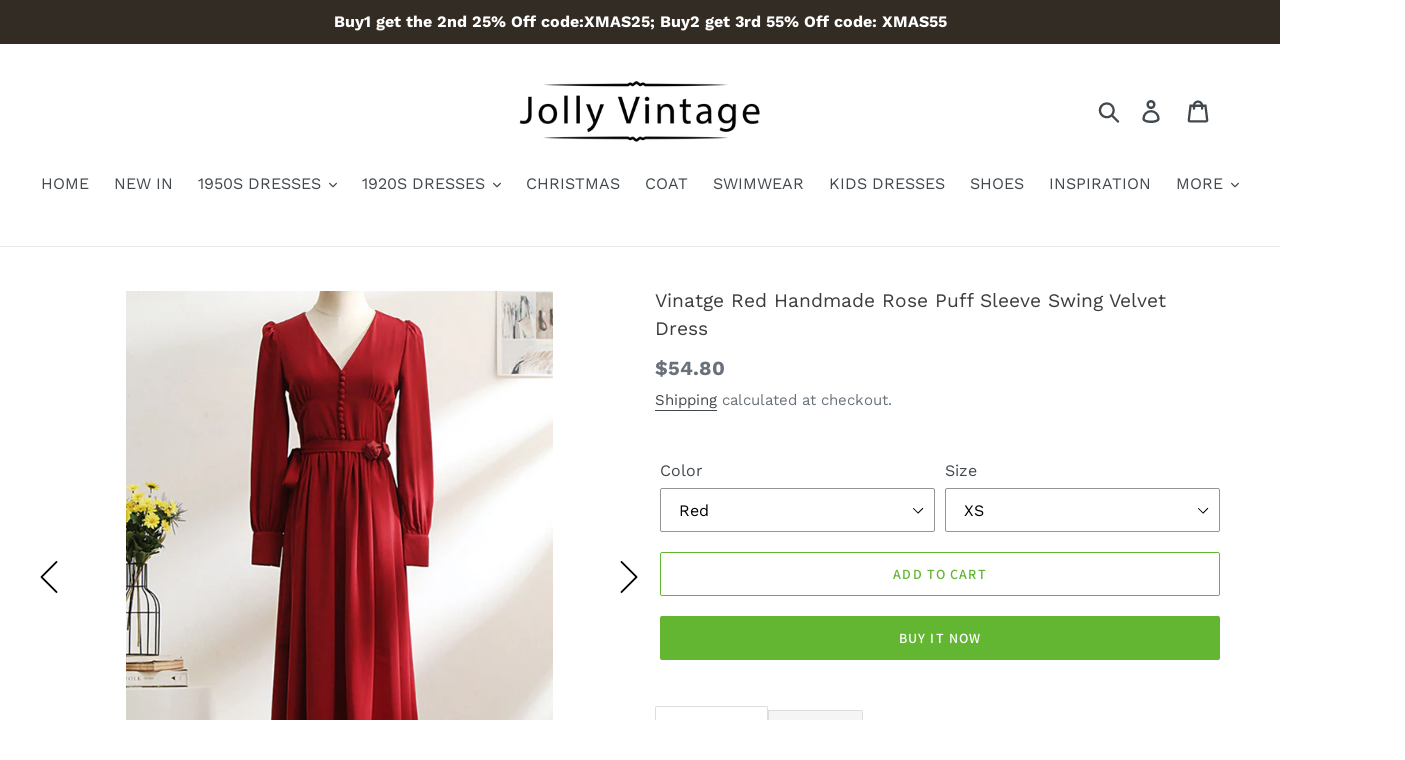

--- FILE ---
content_type: text/html; charset=utf-8
request_url: https://www.jolly-vintage.com/products/vinatge-red-handmade-rose-puff-sleeve-swing-dress
body_size: 30084
content:
<!doctype html>
<html class="no-js" lang="en">
<head>
<script>
window.KiwiSizing = window.KiwiSizing === undefined ? {} : window.KiwiSizing;
KiwiSizing.shop = "jolly-popwear.myshopify.com";


KiwiSizing.data = {
  collections: "95123931217,154527432785,172607995985,100172759121",
  tags: "Long Sleeve,Xmas",
  product: "4691986415697",
  vendor: "Jolly Vintage",
  type: "1950S DRESSES",
  title: "Vinatge Red Handmade Rose Puff Sleeve Swing Velvet Dress",
  images: ["\/\/www.jolly-vintage.com\/cdn\/shop\/products\/2_0003_O1CN01sDyPCy1bZQWrndnGJ__2899913479.jpg?v=1600521729","\/\/www.jolly-vintage.com\/cdn\/shop\/products\/2_0010_O1CN014z9R1y1a34wLgy8TH__771403273.jpg?v=1600521729","\/\/www.jolly-vintage.com\/cdn\/shop\/products\/2_0001_O1CN01yCz0na1a34wWX1tZF__771403273.jpg?v=1600521729","\/\/www.jolly-vintage.com\/cdn\/shop\/products\/2_0008_O1CN01ATtLF91bZQWyieg3d__2899913479.jpg?v=1600521729","\/\/www.jolly-vintage.com\/cdn\/shop\/products\/2_0005_O1CN01OzCxM71bZQWtnYKBs__2899913479.jpg?v=1600521729","\/\/www.jolly-vintage.com\/cdn\/shop\/products\/2_0004_O1CN01QFgb0P1bZQWtlk8YB__2899913479.jpg?v=1600521729","\/\/www.jolly-vintage.com\/cdn\/shop\/products\/2_0000_O1CN01zLS3x31bZQWuSMUkm__2899913479.jpg?v=1600521729","\/\/www.jolly-vintage.com\/cdn\/shop\/products\/2_0007_O1CN01axEshU1a34wE0wTKQ__771403273.jpg?v=1600521729","\/\/www.jolly-vintage.com\/cdn\/shop\/products\/2_0002_O1CN01Trgo371a34wEUjsWq__771403273.jpg?v=1600521729"],
};

</script>
  <meta charset="utf-8">
  <meta http-equiv="X-UA-Compatible" content="IE=edge,chrome=1">
  <meta name="google-site-verification" content="j1PO4qzrc0uplUOySgdhOQn-BQ68Ztmn1vmFOtebtvY" />
  <meta name="viewport" content="width=device-width,initial-scale=1">
  <meta name="theme-color" content="#62b632">
  <link rel="canonical" href="https://www.jolly-vintage.com/products/vinatge-red-handmade-rose-puff-sleeve-swing-dress"><link rel="shortcut icon" href="//www.jolly-vintage.com/cdn/shop/files/66_0534c597-336d-4d62-a8de-37abbbb05e8a_32x32.png?v=1613733627" type="image/png"><title>Vinatge Red Handmade Rose Puff Sleeve Swing Velvet Dress
&ndash; Jolly Vintage</title><meta name="description" content="Vinatge Red Handmade Rose Puff Sleeve Swing Dress"><!-- /snippets/social-meta-tags.liquid -->




<meta property="og:site_name" content="Jolly Vintage">
<meta property="og:url" content="https://www.jolly-vintage.com/products/vinatge-red-handmade-rose-puff-sleeve-swing-dress">
<meta property="og:title" content="Vinatge Red Handmade Rose Puff Sleeve Swing Velvet Dress">
<meta property="og:type" content="product">
<meta property="og:description" content="Vinatge Red Handmade Rose Puff Sleeve Swing Dress">

  <meta property="og:price:amount" content="54.80">
  <meta property="og:price:currency" content="USD">

<meta property="og:image" content="http://www.jolly-vintage.com/cdn/shop/products/2_0003_O1CN01sDyPCy1bZQWrndnGJ__2899913479_1200x1200.jpg?v=1600521729"><meta property="og:image" content="http://www.jolly-vintage.com/cdn/shop/products/2_0010_O1CN014z9R1y1a34wLgy8TH__771403273_1200x1200.jpg?v=1600521729"><meta property="og:image" content="http://www.jolly-vintage.com/cdn/shop/products/2_0001_O1CN01yCz0na1a34wWX1tZF__771403273_1200x1200.jpg?v=1600521729">
<meta property="og:image:secure_url" content="https://www.jolly-vintage.com/cdn/shop/products/2_0003_O1CN01sDyPCy1bZQWrndnGJ__2899913479_1200x1200.jpg?v=1600521729"><meta property="og:image:secure_url" content="https://www.jolly-vintage.com/cdn/shop/products/2_0010_O1CN014z9R1y1a34wLgy8TH__771403273_1200x1200.jpg?v=1600521729"><meta property="og:image:secure_url" content="https://www.jolly-vintage.com/cdn/shop/products/2_0001_O1CN01yCz0na1a34wWX1tZF__771403273_1200x1200.jpg?v=1600521729">


<meta name="twitter:card" content="summary_large_image">
<meta name="twitter:title" content="Vinatge Red Handmade Rose Puff Sleeve Swing Velvet Dress">
<meta name="twitter:description" content="Vinatge Red Handmade Rose Puff Sleeve Swing Dress">


  <link href="//www.jolly-vintage.com/cdn/shop/t/17/assets/theme.scss.css?v=37134490015462438571764667447" rel="stylesheet" type="text/css" media="all" />

  <script>
    var theme = {
      strings: {
        addToCart: "Add to cart",
        soldOut: "Sold out",
        unavailable: "Unavailable",
        regularPrice: "Regular price",
        sale: "Sale",
        showMore: "Show More",
        showLess: "Show Less",
        addressError: "Error looking up that address",
        addressNoResults: "No results for that address",
        addressQueryLimit: "You have exceeded the Google API usage limit. Consider upgrading to a \u003ca href=\"https:\/\/developers.google.com\/maps\/premium\/usage-limits\"\u003ePremium Plan\u003c\/a\u003e.",
        authError: "There was a problem authenticating your Google Maps account.",
        newWindow: "Opens in a new window.",
        external: "Opens external website.",
        newWindowExternal: "Opens external website in a new window.",
        quantityMinimumMessage: "Quantity must be 1 or more"
      },
      moneyFormat: "\u003cspan class='money'\u003e${{amount}}\u003c\/span\u003e"
    }

    document.documentElement.className = document.documentElement.className.replace('no-js', 'js');
  </script><script src="//www.jolly-vintage.com/cdn/shop/t/17/assets/lazysizes.js?v=94224023136283657951583913902" async="async"></script>
  <script src="//www.jolly-vintage.com/cdn/shop/t/17/assets/vendor.js?v=33713718965559748731583913910" defer="defer"></script>
  <script src="//www.jolly-vintage.com/cdn/shop/t/17/assets/theme.js?v=4203135028929900561639420860" defer="defer"></script>
  

  <script>window.performance && window.performance.mark && window.performance.mark('shopify.content_for_header.start');</script><meta id="shopify-digital-wallet" name="shopify-digital-wallet" content="/9820635217/digital_wallets/dialog">
<meta name="shopify-checkout-api-token" content="efbd660664f6683bf3027ab125cb86c4">
<meta id="in-context-paypal-metadata" data-shop-id="9820635217" data-venmo-supported="false" data-environment="production" data-locale="en_US" data-paypal-v4="true" data-currency="USD">
<link rel="alternate" type="application/json+oembed" href="https://www.jolly-vintage.com/products/vinatge-red-handmade-rose-puff-sleeve-swing-dress.oembed">
<script async="async" src="/checkouts/internal/preloads.js?locale=en-US"></script>
<script id="shopify-features" type="application/json">{"accessToken":"efbd660664f6683bf3027ab125cb86c4","betas":["rich-media-storefront-analytics"],"domain":"www.jolly-vintage.com","predictiveSearch":true,"shopId":9820635217,"locale":"en"}</script>
<script>var Shopify = Shopify || {};
Shopify.shop = "jolly-popwear.myshopify.com";
Shopify.locale = "en";
Shopify.currency = {"active":"USD","rate":"1.0"};
Shopify.country = "US";
Shopify.theme = {"name":"child-Copy of Debut 11-03-20 for variant","id":80904126545,"schema_name":"Debut","schema_version":"11.3.1","theme_store_id":796,"role":"main"};
Shopify.theme.handle = "null";
Shopify.theme.style = {"id":null,"handle":null};
Shopify.cdnHost = "www.jolly-vintage.com/cdn";
Shopify.routes = Shopify.routes || {};
Shopify.routes.root = "/";</script>
<script type="module">!function(o){(o.Shopify=o.Shopify||{}).modules=!0}(window);</script>
<script>!function(o){function n(){var o=[];function n(){o.push(Array.prototype.slice.apply(arguments))}return n.q=o,n}var t=o.Shopify=o.Shopify||{};t.loadFeatures=n(),t.autoloadFeatures=n()}(window);</script>
<script id="shop-js-analytics" type="application/json">{"pageType":"product"}</script>
<script defer="defer" async type="module" src="//www.jolly-vintage.com/cdn/shopifycloud/shop-js/modules/v2/client.init-shop-cart-sync_BT-GjEfc.en.esm.js"></script>
<script defer="defer" async type="module" src="//www.jolly-vintage.com/cdn/shopifycloud/shop-js/modules/v2/chunk.common_D58fp_Oc.esm.js"></script>
<script defer="defer" async type="module" src="//www.jolly-vintage.com/cdn/shopifycloud/shop-js/modules/v2/chunk.modal_xMitdFEc.esm.js"></script>
<script type="module">
  await import("//www.jolly-vintage.com/cdn/shopifycloud/shop-js/modules/v2/client.init-shop-cart-sync_BT-GjEfc.en.esm.js");
await import("//www.jolly-vintage.com/cdn/shopifycloud/shop-js/modules/v2/chunk.common_D58fp_Oc.esm.js");
await import("//www.jolly-vintage.com/cdn/shopifycloud/shop-js/modules/v2/chunk.modal_xMitdFEc.esm.js");

  window.Shopify.SignInWithShop?.initShopCartSync?.({"fedCMEnabled":true,"windoidEnabled":true});

</script>
<script>(function() {
  var isLoaded = false;
  function asyncLoad() {
    if (isLoaded) return;
    isLoaded = true;
    var urls = ["https:\/\/embed.tawk.to\/widget-script\/5cf4f6a4267b2e578530a461\/default.js?shop=jolly-popwear.myshopify.com","https:\/\/omnisnippet1.com\/platforms\/shopify.js?source=scriptTag\u0026v=2025-05-15T12\u0026shop=jolly-popwear.myshopify.com","\/\/cdn.shopify.com\/proxy\/6886be26891a3880db906580d9c45f5422a23712759e2e1d34560e2b0dc30535\/api.goaffpro.com\/loader.js?shop=jolly-popwear.myshopify.com\u0026sp-cache-control=cHVibGljLCBtYXgtYWdlPTkwMA"];
    for (var i = 0; i < urls.length; i++) {
      var s = document.createElement('script');
      s.type = 'text/javascript';
      s.async = true;
      s.src = urls[i];
      var x = document.getElementsByTagName('script')[0];
      x.parentNode.insertBefore(s, x);
    }
  };
  if(window.attachEvent) {
    window.attachEvent('onload', asyncLoad);
  } else {
    window.addEventListener('load', asyncLoad, false);
  }
})();</script>
<script id="__st">var __st={"a":9820635217,"offset":28800,"reqid":"d263e5c2-34ef-4315-a999-9c54a8096566-1769318826","pageurl":"www.jolly-vintage.com\/products\/vinatge-red-handmade-rose-puff-sleeve-swing-dress","u":"c93c7af351a0","p":"product","rtyp":"product","rid":4691986415697};</script>
<script>window.ShopifyPaypalV4VisibilityTracking = true;</script>
<script id="captcha-bootstrap">!function(){'use strict';const t='contact',e='account',n='new_comment',o=[[t,t],['blogs',n],['comments',n],[t,'customer']],c=[[e,'customer_login'],[e,'guest_login'],[e,'recover_customer_password'],[e,'create_customer']],r=t=>t.map((([t,e])=>`form[action*='/${t}']:not([data-nocaptcha='true']) input[name='form_type'][value='${e}']`)).join(','),a=t=>()=>t?[...document.querySelectorAll(t)].map((t=>t.form)):[];function s(){const t=[...o],e=r(t);return a(e)}const i='password',u='form_key',d=['recaptcha-v3-token','g-recaptcha-response','h-captcha-response',i],f=()=>{try{return window.sessionStorage}catch{return}},m='__shopify_v',_=t=>t.elements[u];function p(t,e,n=!1){try{const o=window.sessionStorage,c=JSON.parse(o.getItem(e)),{data:r}=function(t){const{data:e,action:n}=t;return t[m]||n?{data:e,action:n}:{data:t,action:n}}(c);for(const[e,n]of Object.entries(r))t.elements[e]&&(t.elements[e].value=n);n&&o.removeItem(e)}catch(o){console.error('form repopulation failed',{error:o})}}const l='form_type',E='cptcha';function T(t){t.dataset[E]=!0}const w=window,h=w.document,L='Shopify',v='ce_forms',y='captcha';let A=!1;((t,e)=>{const n=(g='f06e6c50-85a8-45c8-87d0-21a2b65856fe',I='https://cdn.shopify.com/shopifycloud/storefront-forms-hcaptcha/ce_storefront_forms_captcha_hcaptcha.v1.5.2.iife.js',D={infoText:'Protected by hCaptcha',privacyText:'Privacy',termsText:'Terms'},(t,e,n)=>{const o=w[L][v],c=o.bindForm;if(c)return c(t,g,e,D).then(n);var r;o.q.push([[t,g,e,D],n]),r=I,A||(h.body.append(Object.assign(h.createElement('script'),{id:'captcha-provider',async:!0,src:r})),A=!0)});var g,I,D;w[L]=w[L]||{},w[L][v]=w[L][v]||{},w[L][v].q=[],w[L][y]=w[L][y]||{},w[L][y].protect=function(t,e){n(t,void 0,e),T(t)},Object.freeze(w[L][y]),function(t,e,n,w,h,L){const[v,y,A,g]=function(t,e,n){const i=e?o:[],u=t?c:[],d=[...i,...u],f=r(d),m=r(i),_=r(d.filter((([t,e])=>n.includes(e))));return[a(f),a(m),a(_),s()]}(w,h,L),I=t=>{const e=t.target;return e instanceof HTMLFormElement?e:e&&e.form},D=t=>v().includes(t);t.addEventListener('submit',(t=>{const e=I(t);if(!e)return;const n=D(e)&&!e.dataset.hcaptchaBound&&!e.dataset.recaptchaBound,o=_(e),c=g().includes(e)&&(!o||!o.value);(n||c)&&t.preventDefault(),c&&!n&&(function(t){try{if(!f())return;!function(t){const e=f();if(!e)return;const n=_(t);if(!n)return;const o=n.value;o&&e.removeItem(o)}(t);const e=Array.from(Array(32),(()=>Math.random().toString(36)[2])).join('');!function(t,e){_(t)||t.append(Object.assign(document.createElement('input'),{type:'hidden',name:u})),t.elements[u].value=e}(t,e),function(t,e){const n=f();if(!n)return;const o=[...t.querySelectorAll(`input[type='${i}']`)].map((({name:t})=>t)),c=[...d,...o],r={};for(const[a,s]of new FormData(t).entries())c.includes(a)||(r[a]=s);n.setItem(e,JSON.stringify({[m]:1,action:t.action,data:r}))}(t,e)}catch(e){console.error('failed to persist form',e)}}(e),e.submit())}));const S=(t,e)=>{t&&!t.dataset[E]&&(n(t,e.some((e=>e===t))),T(t))};for(const o of['focusin','change'])t.addEventListener(o,(t=>{const e=I(t);D(e)&&S(e,y())}));const B=e.get('form_key'),M=e.get(l),P=B&&M;t.addEventListener('DOMContentLoaded',(()=>{const t=y();if(P)for(const e of t)e.elements[l].value===M&&p(e,B);[...new Set([...A(),...v().filter((t=>'true'===t.dataset.shopifyCaptcha))])].forEach((e=>S(e,t)))}))}(h,new URLSearchParams(w.location.search),n,t,e,['guest_login'])})(!0,!0)}();</script>
<script integrity="sha256-4kQ18oKyAcykRKYeNunJcIwy7WH5gtpwJnB7kiuLZ1E=" data-source-attribution="shopify.loadfeatures" defer="defer" src="//www.jolly-vintage.com/cdn/shopifycloud/storefront/assets/storefront/load_feature-a0a9edcb.js" crossorigin="anonymous"></script>
<script data-source-attribution="shopify.dynamic_checkout.dynamic.init">var Shopify=Shopify||{};Shopify.PaymentButton=Shopify.PaymentButton||{isStorefrontPortableWallets:!0,init:function(){window.Shopify.PaymentButton.init=function(){};var t=document.createElement("script");t.src="https://www.jolly-vintage.com/cdn/shopifycloud/portable-wallets/latest/portable-wallets.en.js",t.type="module",document.head.appendChild(t)}};
</script>
<script data-source-attribution="shopify.dynamic_checkout.buyer_consent">
  function portableWalletsHideBuyerConsent(e){var t=document.getElementById("shopify-buyer-consent"),n=document.getElementById("shopify-subscription-policy-button");t&&n&&(t.classList.add("hidden"),t.setAttribute("aria-hidden","true"),n.removeEventListener("click",e))}function portableWalletsShowBuyerConsent(e){var t=document.getElementById("shopify-buyer-consent"),n=document.getElementById("shopify-subscription-policy-button");t&&n&&(t.classList.remove("hidden"),t.removeAttribute("aria-hidden"),n.addEventListener("click",e))}window.Shopify?.PaymentButton&&(window.Shopify.PaymentButton.hideBuyerConsent=portableWalletsHideBuyerConsent,window.Shopify.PaymentButton.showBuyerConsent=portableWalletsShowBuyerConsent);
</script>
<script>
  function portableWalletsCleanup(e){e&&e.src&&console.error("Failed to load portable wallets script "+e.src);var t=document.querySelectorAll("shopify-accelerated-checkout .shopify-payment-button__skeleton, shopify-accelerated-checkout-cart .wallet-cart-button__skeleton"),e=document.getElementById("shopify-buyer-consent");for(let e=0;e<t.length;e++)t[e].remove();e&&e.remove()}function portableWalletsNotLoadedAsModule(e){e instanceof ErrorEvent&&"string"==typeof e.message&&e.message.includes("import.meta")&&"string"==typeof e.filename&&e.filename.includes("portable-wallets")&&(window.removeEventListener("error",portableWalletsNotLoadedAsModule),window.Shopify.PaymentButton.failedToLoad=e,"loading"===document.readyState?document.addEventListener("DOMContentLoaded",window.Shopify.PaymentButton.init):window.Shopify.PaymentButton.init())}window.addEventListener("error",portableWalletsNotLoadedAsModule);
</script>

<script type="module" src="https://www.jolly-vintage.com/cdn/shopifycloud/portable-wallets/latest/portable-wallets.en.js" onError="portableWalletsCleanup(this)" crossorigin="anonymous"></script>
<script nomodule>
  document.addEventListener("DOMContentLoaded", portableWalletsCleanup);
</script>

<link id="shopify-accelerated-checkout-styles" rel="stylesheet" media="screen" href="https://www.jolly-vintage.com/cdn/shopifycloud/portable-wallets/latest/accelerated-checkout-backwards-compat.css" crossorigin="anonymous">
<style id="shopify-accelerated-checkout-cart">
        #shopify-buyer-consent {
  margin-top: 1em;
  display: inline-block;
  width: 100%;
}

#shopify-buyer-consent.hidden {
  display: none;
}

#shopify-subscription-policy-button {
  background: none;
  border: none;
  padding: 0;
  text-decoration: underline;
  font-size: inherit;
  cursor: pointer;
}

#shopify-subscription-policy-button::before {
  box-shadow: none;
}

      </style>

<script>window.performance && window.performance.mark && window.performance.mark('shopify.content_for_header.end');</script>
<script type="text/javascript">window.moneyFormat = "<span class='money'>${{amount}}</span>";
  window.shopCurrency = "USD";
  window.assetsUrl = '//www.jolly-vintage.com/cdn/shop/t/17/assets/';
</script>
<script>
  window.globoRelatedProductsConfig = {
    apiUrl: "https://related-products.globosoftware.net/api",
    alternateApiUrl: "https://related-products.globosoftware.net",
    shop: "jolly-popwear.myshopify.com",
    shopNumber: 44174,
    domain: "www.jolly-vintage.com",
    customer:null,
    urls: {
      search: "\/search",
      collection: "\/collections",
    },
    page: 'product',
    translation: {"add_to_cart":"Add to cart","added_to_cart":"Added to cart","add_selected_to_cart":"Add selected to cart","added_selected_to_cart":"Added selected to cart","sale":"Sale","total_price":"Total Price","this_item":"This item:","sold_out":"Sold out","add_to_cart_short":"ADD","added_to_cart_short":"ADDED"},
    settings: {"redirect":true,"new_tab":true,"image_ratio":"400:500","visible_tags":null,"hidden_tags":"","hidden_collections":null,"exclude_tags":"","carousel_autoplay":false,"carousel_disable_in_mobile":false,"carousel_loop":true,"carousel_rtl":false,"carousel_items":"5","sold_out":false,"discount":{"enable":false,"condition":"any","type":"percentage","value":10}},
    manualRecommendations: {},
    boughtTogetherIds: {},
    trendingProducts: {"error":"json not allowed for this object"},
    productBoughtTogether: {"type":"product_bought_together","enable":true,"title":{"text":"Frequently Bought Together","color":"rgb(46, 44, 44)","fontSize":"14","align":"left"},"subtitle":{"text":"","color":"#212121","fontSize":"18"},"limit":4,"maxWidth":1170,"conditions":[{"id":"manual","status":0},{"id":"bought_together","status":0},{"id":"collection","type":"same","status":1},{"id":"type","type":"same","status":1},{"id":"vendor","type":"same","status":0},{"id":"global","status":1},{"id":"tags","type":"same","status":0}],"template":{"id":3,"elements":["addToCartBtn","variantSelector","price","saleLabel"],"productTitle":{"fontSize":"15","color":"rgb(80, 78, 78)"},"productPrice":{"fontSize":"14","color":"rgb(82, 188, 18)"},"productOldPrice":{"fontSize":16,"color":"#989898"},"button":{"fontSize":"14","color":"#ffffff","backgroundColor":"rgb(59, 191, 10)"},"saleLabel":{"color":"#fff","backgroundColor":"#c00000"},"this_item":true,"selected":true},"random":0,"discount":true},
    productRelated: {"type":"product_related","enable":true,"title":{"text":"Customers Who Bought This Product Also Bought","color":"rgb(60, 59, 59)","fontSize":22,"align":"center"},"subtitle":{"text":"","color":"#212121","fontSize":"18"},"limit":14,"maxWidth":1170,"conditions":[{"id":"manual","status":0},{"id":"bought_together","status":0},{"id":"collection","type":"same","status":1},{"id":"type","type":"same","status":1},{"id":"vendor","type":"same","status":0},{"id":"global","status":1},{"id":"tags","type":"same","status":0}],"template":{"id":1,"elements":["addToCartBtn","variantSelector","price","saleLabel"],"productTitle":{"fontSize":"15","color":"rgb(80, 78, 78)"},"productPrice":{"fontSize":"14","color":"rgb(82, 188, 18)"},"productOldPrice":{"fontSize":16,"color":"#989898"},"button":{"fontSize":"14","color":"#ffffff","backgroundColor":"rgb(59, 191, 10)"},"saleLabel":{"color":"#fff","backgroundColor":"#c00000"},"this_item":false,"selected":false},"random":1,"discount":false},
    cart: {"type":"cart","enable":false,"title":{"text":"Customers Who Bought This Product Also Bought","color":"rgb(60, 59, 59)","fontSize":22,"align":"center"},"subtitle":{"text":"","color":"#212121","fontSize":"18"},"limit":14,"maxWidth":1170,"conditions":[{"id":"manual","status":0},{"id":"bought_together","status":0},{"id":"global","status":1},{"id":"tags","type":"same","status":0}],"template":{"id":1,"elements":["addToCartBtn","variantSelector","price","saleLabel"],"productTitle":{"fontSize":"14","color":"rgb(80, 78, 78)"},"productPrice":{"fontSize":"14","color":"rgb(82, 188, 18)"},"productOldPrice":{"fontSize":16,"color":"#989898"},"button":{"fontSize":"15","color":"#ffffff","backgroundColor":"rgb(59, 191, 10)"},"saleLabel":{"color":"#fff","backgroundColor":"#c00000"},"this_item":true,"selected":true},"random":1,"discount":false},
    basis_collection_handle: 'all',
    widgets: [],
    offers: [],
    view_name: 'globo.alsobought',
    cart_properties_name: '_bundle',
    upsell_properties_name: '_upsell_bundle',
    discounted_ids: [],
    discount_min_amount: 0,
    offerdiscounted_ids: [],
    offerdiscount_min_amount: 0,data: {
      ids: ["4691986415697"],
      vendors: ["Jolly Vintage"],
      types: ["1950S DRESSES"],
      tags: ["Long Sleeve","Xmas"],
      collections: []
    },product: {
        id: "4691986415697",
        title: "Vinatge Red Handmade Rose Puff Sleeve Swing Velvet Dress",
        handle: "vinatge-red-handmade-rose-puff-sleeve-swing-dress",
        price: 5480,
        compare_at_price: 5480,
        images: ["//www.jolly-vintage.com/cdn/shop/products/2_0003_O1CN01sDyPCy1bZQWrndnGJ__2899913479.jpg?v=1600521729"],
         variants: [{"id":32618823680081,"title":"Red \/ XS","option1":"Red","option2":"XS","option3":null,"sku":"8106-Apricot-XS","requires_shipping":true,"taxable":true,"featured_image":{"id":15748523491409,"product_id":4691986415697,"position":1,"created_at":"2020-09-19T21:21:46+08:00","updated_at":"2020-09-19T21:22:09+08:00","alt":null,"width":768,"height":1024,"src":"\/\/www.jolly-vintage.com\/cdn\/shop\/products\/2_0003_O1CN01sDyPCy1bZQWrndnGJ__2899913479.jpg?v=1600521729","variant_ids":[32618823680081,32618823712849,32618823745617]},"available":true,"name":"Vinatge Red Handmade Rose Puff Sleeve Swing Velvet Dress - Red \/ XS","public_title":"Red \/ XS","options":["Red","XS"],"price":5480,"weight":700,"compare_at_price":5480,"inventory_management":null,"barcode":null,"featured_media":{"alt":null,"id":7922106040401,"position":1,"preview_image":{"aspect_ratio":0.75,"height":1024,"width":768,"src":"\/\/www.jolly-vintage.com\/cdn\/shop\/products\/2_0003_O1CN01sDyPCy1bZQWrndnGJ__2899913479.jpg?v=1600521729"}},"requires_selling_plan":false,"selling_plan_allocations":[]},{"id":32618823712849,"title":"Red \/ S","option1":"Red","option2":"S","option3":null,"sku":"8106-Apricot-S","requires_shipping":true,"taxable":true,"featured_image":{"id":15748523491409,"product_id":4691986415697,"position":1,"created_at":"2020-09-19T21:21:46+08:00","updated_at":"2020-09-19T21:22:09+08:00","alt":null,"width":768,"height":1024,"src":"\/\/www.jolly-vintage.com\/cdn\/shop\/products\/2_0003_O1CN01sDyPCy1bZQWrndnGJ__2899913479.jpg?v=1600521729","variant_ids":[32618823680081,32618823712849,32618823745617]},"available":true,"name":"Vinatge Red Handmade Rose Puff Sleeve Swing Velvet Dress - Red \/ S","public_title":"Red \/ S","options":["Red","S"],"price":5480,"weight":700,"compare_at_price":5480,"inventory_management":null,"barcode":null,"featured_media":{"alt":null,"id":7922106040401,"position":1,"preview_image":{"aspect_ratio":0.75,"height":1024,"width":768,"src":"\/\/www.jolly-vintage.com\/cdn\/shop\/products\/2_0003_O1CN01sDyPCy1bZQWrndnGJ__2899913479.jpg?v=1600521729"}},"requires_selling_plan":false,"selling_plan_allocations":[]},{"id":32618823745617,"title":"Red \/ M","option1":"Red","option2":"M","option3":null,"sku":"8106-Apricot-M","requires_shipping":true,"taxable":true,"featured_image":{"id":15748523491409,"product_id":4691986415697,"position":1,"created_at":"2020-09-19T21:21:46+08:00","updated_at":"2020-09-19T21:22:09+08:00","alt":null,"width":768,"height":1024,"src":"\/\/www.jolly-vintage.com\/cdn\/shop\/products\/2_0003_O1CN01sDyPCy1bZQWrndnGJ__2899913479.jpg?v=1600521729","variant_ids":[32618823680081,32618823712849,32618823745617]},"available":true,"name":"Vinatge Red Handmade Rose Puff Sleeve Swing Velvet Dress - Red \/ M","public_title":"Red \/ M","options":["Red","M"],"price":5480,"weight":700,"compare_at_price":5480,"inventory_management":null,"barcode":null,"featured_media":{"alt":null,"id":7922106040401,"position":1,"preview_image":{"aspect_ratio":0.75,"height":1024,"width":768,"src":"\/\/www.jolly-vintage.com\/cdn\/shop\/products\/2_0003_O1CN01sDyPCy1bZQWrndnGJ__2899913479.jpg?v=1600521729"}},"requires_selling_plan":false,"selling_plan_allocations":[]}],
         available: true,
        vendor: "Jolly Vintage",
        product_type: "1950S DRESSES",
        tags: ["Long Sleeve","Xmas"],
        published_at:"2020-09-19 21:23:56 +0800"
              },upselldatas:{},
    cartitems:[],
    no_image_url: "https://cdn.shopify.com/s/images/admin/no-image-large.gif"
  };
</script>
<script>globoRelatedProductsConfig.data.collections = globoRelatedProductsConfig.data.collections.concat(["1950s-dress","xmas","dresses","all-products-by-custom"]);globoRelatedProductsConfig.boughtTogetherIds[4691986415697] =false;
  
    globoRelatedProductsConfig.upselldatas[4691986415697] = {
      title: "Vinatge Red Handmade Rose Puff Sleeve Swing Velvet Dress",
      collections :["1950s-dress","xmas","dresses","all-products-by-custom"],
      tags:["Long Sleeve","Xmas"],
      product_type:"1950S DRESSES"};
</script><script defer src="//www.jolly-vintage.com/cdn/shop/t/17/assets/globo.alsobought.data.js?v=133356433454998071321658801238" type="text/javascript"></script>

<script defer src="//www.jolly-vintage.com/cdn/shop/t/17/assets/globo.alsobought.min.js?v=81259909472460383991658801243" type="text/javascript"></script>
<link rel="preload stylesheet" href="//www.jolly-vintage.com/cdn/shop/t/17/assets/globo.alsobought.css?v=145106137728154067611658801241" as="style">

<!--Gem_Page_Header_Script-->
<!-- "snippets/gem-app-header-scripts.liquid" was not rendered, the associated app was uninstalled -->
<!--End_Gem_Page_Header_Script-->

<script>
window.mlvedaShopCurrency = "USD";
window.shopCurrency = "USD";
window.supported_currencies = "USD GBP EUR CAD AUD INR JPY AFN BRL CHF CZK HKD HUF MYR NOK NZD RSD THB ZAR";
</script>
<script>
    
    
    
    
    var gsf_conversion_data = {page_type : 'product', event : 'view_item', data : {product_data : [{variant_id : 32618823680081, product_id : 4691986415697, name : "Vinatge Red Handmade Rose Puff Sleeve Swing Velvet Dress", price : "54.80", currency : "USD", sku : "8106-Apricot-XS", brand : "Jolly Vintage", variant : "Red / XS", category : "1950S DRESSES"}], total_price : "54.80", shop_currency : "USD"}};
    
</script>
<link href="https://monorail-edge.shopifysvc.com" rel="dns-prefetch">
<script>(function(){if ("sendBeacon" in navigator && "performance" in window) {try {var session_token_from_headers = performance.getEntriesByType('navigation')[0].serverTiming.find(x => x.name == '_s').description;} catch {var session_token_from_headers = undefined;}var session_cookie_matches = document.cookie.match(/_shopify_s=([^;]*)/);var session_token_from_cookie = session_cookie_matches && session_cookie_matches.length === 2 ? session_cookie_matches[1] : "";var session_token = session_token_from_headers || session_token_from_cookie || "";function handle_abandonment_event(e) {var entries = performance.getEntries().filter(function(entry) {return /monorail-edge.shopifysvc.com/.test(entry.name);});if (!window.abandonment_tracked && entries.length === 0) {window.abandonment_tracked = true;var currentMs = Date.now();var navigation_start = performance.timing.navigationStart;var payload = {shop_id: 9820635217,url: window.location.href,navigation_start,duration: currentMs - navigation_start,session_token,page_type: "product"};window.navigator.sendBeacon("https://monorail-edge.shopifysvc.com/v1/produce", JSON.stringify({schema_id: "online_store_buyer_site_abandonment/1.1",payload: payload,metadata: {event_created_at_ms: currentMs,event_sent_at_ms: currentMs}}));}}window.addEventListener('pagehide', handle_abandonment_event);}}());</script>
<script id="web-pixels-manager-setup">(function e(e,d,r,n,o){if(void 0===o&&(o={}),!Boolean(null===(a=null===(i=window.Shopify)||void 0===i?void 0:i.analytics)||void 0===a?void 0:a.replayQueue)){var i,a;window.Shopify=window.Shopify||{};var t=window.Shopify;t.analytics=t.analytics||{};var s=t.analytics;s.replayQueue=[],s.publish=function(e,d,r){return s.replayQueue.push([e,d,r]),!0};try{self.performance.mark("wpm:start")}catch(e){}var l=function(){var e={modern:/Edge?\/(1{2}[4-9]|1[2-9]\d|[2-9]\d{2}|\d{4,})\.\d+(\.\d+|)|Firefox\/(1{2}[4-9]|1[2-9]\d|[2-9]\d{2}|\d{4,})\.\d+(\.\d+|)|Chrom(ium|e)\/(9{2}|\d{3,})\.\d+(\.\d+|)|(Maci|X1{2}).+ Version\/(15\.\d+|(1[6-9]|[2-9]\d|\d{3,})\.\d+)([,.]\d+|)( \(\w+\)|)( Mobile\/\w+|) Safari\/|Chrome.+OPR\/(9{2}|\d{3,})\.\d+\.\d+|(CPU[ +]OS|iPhone[ +]OS|CPU[ +]iPhone|CPU IPhone OS|CPU iPad OS)[ +]+(15[._]\d+|(1[6-9]|[2-9]\d|\d{3,})[._]\d+)([._]\d+|)|Android:?[ /-](13[3-9]|1[4-9]\d|[2-9]\d{2}|\d{4,})(\.\d+|)(\.\d+|)|Android.+Firefox\/(13[5-9]|1[4-9]\d|[2-9]\d{2}|\d{4,})\.\d+(\.\d+|)|Android.+Chrom(ium|e)\/(13[3-9]|1[4-9]\d|[2-9]\d{2}|\d{4,})\.\d+(\.\d+|)|SamsungBrowser\/([2-9]\d|\d{3,})\.\d+/,legacy:/Edge?\/(1[6-9]|[2-9]\d|\d{3,})\.\d+(\.\d+|)|Firefox\/(5[4-9]|[6-9]\d|\d{3,})\.\d+(\.\d+|)|Chrom(ium|e)\/(5[1-9]|[6-9]\d|\d{3,})\.\d+(\.\d+|)([\d.]+$|.*Safari\/(?![\d.]+ Edge\/[\d.]+$))|(Maci|X1{2}).+ Version\/(10\.\d+|(1[1-9]|[2-9]\d|\d{3,})\.\d+)([,.]\d+|)( \(\w+\)|)( Mobile\/\w+|) Safari\/|Chrome.+OPR\/(3[89]|[4-9]\d|\d{3,})\.\d+\.\d+|(CPU[ +]OS|iPhone[ +]OS|CPU[ +]iPhone|CPU IPhone OS|CPU iPad OS)[ +]+(10[._]\d+|(1[1-9]|[2-9]\d|\d{3,})[._]\d+)([._]\d+|)|Android:?[ /-](13[3-9]|1[4-9]\d|[2-9]\d{2}|\d{4,})(\.\d+|)(\.\d+|)|Mobile Safari.+OPR\/([89]\d|\d{3,})\.\d+\.\d+|Android.+Firefox\/(13[5-9]|1[4-9]\d|[2-9]\d{2}|\d{4,})\.\d+(\.\d+|)|Android.+Chrom(ium|e)\/(13[3-9]|1[4-9]\d|[2-9]\d{2}|\d{4,})\.\d+(\.\d+|)|Android.+(UC? ?Browser|UCWEB|U3)[ /]?(15\.([5-9]|\d{2,})|(1[6-9]|[2-9]\d|\d{3,})\.\d+)\.\d+|SamsungBrowser\/(5\.\d+|([6-9]|\d{2,})\.\d+)|Android.+MQ{2}Browser\/(14(\.(9|\d{2,})|)|(1[5-9]|[2-9]\d|\d{3,})(\.\d+|))(\.\d+|)|K[Aa][Ii]OS\/(3\.\d+|([4-9]|\d{2,})\.\d+)(\.\d+|)/},d=e.modern,r=e.legacy,n=navigator.userAgent;return n.match(d)?"modern":n.match(r)?"legacy":"unknown"}(),u="modern"===l?"modern":"legacy",c=(null!=n?n:{modern:"",legacy:""})[u],f=function(e){return[e.baseUrl,"/wpm","/b",e.hashVersion,"modern"===e.buildTarget?"m":"l",".js"].join("")}({baseUrl:d,hashVersion:r,buildTarget:u}),m=function(e){var d=e.version,r=e.bundleTarget,n=e.surface,o=e.pageUrl,i=e.monorailEndpoint;return{emit:function(e){var a=e.status,t=e.errorMsg,s=(new Date).getTime(),l=JSON.stringify({metadata:{event_sent_at_ms:s},events:[{schema_id:"web_pixels_manager_load/3.1",payload:{version:d,bundle_target:r,page_url:o,status:a,surface:n,error_msg:t},metadata:{event_created_at_ms:s}}]});if(!i)return console&&console.warn&&console.warn("[Web Pixels Manager] No Monorail endpoint provided, skipping logging."),!1;try{return self.navigator.sendBeacon.bind(self.navigator)(i,l)}catch(e){}var u=new XMLHttpRequest;try{return u.open("POST",i,!0),u.setRequestHeader("Content-Type","text/plain"),u.send(l),!0}catch(e){return console&&console.warn&&console.warn("[Web Pixels Manager] Got an unhandled error while logging to Monorail."),!1}}}}({version:r,bundleTarget:l,surface:e.surface,pageUrl:self.location.href,monorailEndpoint:e.monorailEndpoint});try{o.browserTarget=l,function(e){var d=e.src,r=e.async,n=void 0===r||r,o=e.onload,i=e.onerror,a=e.sri,t=e.scriptDataAttributes,s=void 0===t?{}:t,l=document.createElement("script"),u=document.querySelector("head"),c=document.querySelector("body");if(l.async=n,l.src=d,a&&(l.integrity=a,l.crossOrigin="anonymous"),s)for(var f in s)if(Object.prototype.hasOwnProperty.call(s,f))try{l.dataset[f]=s[f]}catch(e){}if(o&&l.addEventListener("load",o),i&&l.addEventListener("error",i),u)u.appendChild(l);else{if(!c)throw new Error("Did not find a head or body element to append the script");c.appendChild(l)}}({src:f,async:!0,onload:function(){if(!function(){var e,d;return Boolean(null===(d=null===(e=window.Shopify)||void 0===e?void 0:e.analytics)||void 0===d?void 0:d.initialized)}()){var d=window.webPixelsManager.init(e)||void 0;if(d){var r=window.Shopify.analytics;r.replayQueue.forEach((function(e){var r=e[0],n=e[1],o=e[2];d.publishCustomEvent(r,n,o)})),r.replayQueue=[],r.publish=d.publishCustomEvent,r.visitor=d.visitor,r.initialized=!0}}},onerror:function(){return m.emit({status:"failed",errorMsg:"".concat(f," has failed to load")})},sri:function(e){var d=/^sha384-[A-Za-z0-9+/=]+$/;return"string"==typeof e&&d.test(e)}(c)?c:"",scriptDataAttributes:o}),m.emit({status:"loading"})}catch(e){m.emit({status:"failed",errorMsg:(null==e?void 0:e.message)||"Unknown error"})}}})({shopId: 9820635217,storefrontBaseUrl: "https://www.jolly-vintage.com",extensionsBaseUrl: "https://extensions.shopifycdn.com/cdn/shopifycloud/web-pixels-manager",monorailEndpoint: "https://monorail-edge.shopifysvc.com/unstable/produce_batch",surface: "storefront-renderer",enabledBetaFlags: ["2dca8a86"],webPixelsConfigList: [{"id":"1712619798","configuration":"{\"account_ID\":\"99403\",\"google_analytics_tracking_tag\":\"1\",\"measurement_id\":\"2\",\"api_secret\":\"3\",\"shop_settings\":\"{\\\"custom_pixel_script\\\":\\\"https:\\\\\\\/\\\\\\\/storage.googleapis.com\\\\\\\/gsf-scripts\\\\\\\/custom-pixels\\\\\\\/jolly-popwear.js\\\"}\"}","eventPayloadVersion":"v1","runtimeContext":"LAX","scriptVersion":"c6b888297782ed4a1cba19cda43d6625","type":"APP","apiClientId":1558137,"privacyPurposes":[],"dataSharingAdjustments":{"protectedCustomerApprovalScopes":["read_customer_address","read_customer_email","read_customer_name","read_customer_personal_data","read_customer_phone"]}},{"id":"1693188374","configuration":"{\"config\":\"{\\\"google_tag_ids\\\":[\\\"AW-731987905\\\",\\\"GT-TNCMTLF6\\\",\\\"G-KK46Z5P621\\\"],\\\"target_country\\\":\\\"ZZ\\\",\\\"gtag_events\\\":[{\\\"type\\\":\\\"search\\\",\\\"action_label\\\":[\\\"AW-731987905\\\/1rV2CJz42IobEMH_hN0C\\\",\\\"G-KK46Z5P621\\\",\\\"AW-731987905\\\",\\\"G-DVE26YHM4Q\\\"]},{\\\"type\\\":\\\"begin_checkout\\\",\\\"action_label\\\":[\\\"AW-731987905\\\/8rlrCJD42IobEMH_hN0C\\\",\\\"AW-731987905\\\/uwSzCMG28eQBEMH_hN0C\\\",\\\"G-KK46Z5P621\\\",\\\"AW-731987905\\\",\\\"G-DVE26YHM4Q\\\"]},{\\\"type\\\":\\\"view_item\\\",\\\"action_label\\\":[\\\"AW-731987905\\\/ZIRKCJn42IobEMH_hN0C\\\",\\\"MC-2NMNXDQGNX\\\",\\\"G-KK46Z5P621\\\",\\\"AW-731987905\\\",\\\"G-DVE26YHM4Q\\\"]},{\\\"type\\\":\\\"purchase\\\",\\\"action_label\\\":[\\\"AW-731987905\\\/mKN1CI342IobEMH_hN0C\\\",\\\"MC-2NMNXDQGNX\\\",\\\"AW-731987905\\\/-4WrCPGw5uQBEMH_hN0C\\\",\\\"G-KK46Z5P621\\\",\\\"AW-731987905\\\",\\\"G-DVE26YHM4Q\\\"]},{\\\"type\\\":\\\"page_view\\\",\\\"action_label\\\":[\\\"AW-731987905\\\/eequCJb42IobEMH_hN0C\\\",\\\"MC-2NMNXDQGNX\\\",\\\"G-KK46Z5P621\\\",\\\"AW-731987905\\\",\\\"G-DVE26YHM4Q\\\"]},{\\\"type\\\":\\\"add_payment_info\\\",\\\"action_label\\\":[\\\"AW-731987905\\\/KCP1CIPM5YobEMH_hN0C\\\",\\\"G-KK46Z5P621\\\",\\\"AW-731987905\\\",\\\"G-DVE26YHM4Q\\\"]},{\\\"type\\\":\\\"add_to_cart\\\",\\\"action_label\\\":[\\\"AW-731987905\\\/LdrmCJP42IobEMH_hN0C\\\",\\\"AW-731987905\\\/M5sUCJSz5uQBEMH_hN0C\\\",\\\"G-KK46Z5P621\\\",\\\"AW-731987905\\\",\\\"G-DVE26YHM4Q\\\"]}],\\\"enable_monitoring_mode\\\":false}\"}","eventPayloadVersion":"v1","runtimeContext":"OPEN","scriptVersion":"b2a88bafab3e21179ed38636efcd8a93","type":"APP","apiClientId":1780363,"privacyPurposes":[],"dataSharingAdjustments":{"protectedCustomerApprovalScopes":["read_customer_address","read_customer_email","read_customer_name","read_customer_personal_data","read_customer_phone"]}},{"id":"1530036502","configuration":"{\"shop\":\"jolly-popwear.myshopify.com\",\"cookie_duration\":\"604800\"}","eventPayloadVersion":"v1","runtimeContext":"STRICT","scriptVersion":"a2e7513c3708f34b1f617d7ce88f9697","type":"APP","apiClientId":2744533,"privacyPurposes":["ANALYTICS","MARKETING"],"dataSharingAdjustments":{"protectedCustomerApprovalScopes":["read_customer_address","read_customer_email","read_customer_name","read_customer_personal_data","read_customer_phone"]}},{"id":"315130134","configuration":"{\"pixel_id\":\"692926401155331\",\"pixel_type\":\"facebook_pixel\",\"metaapp_system_user_token\":\"-\"}","eventPayloadVersion":"v1","runtimeContext":"OPEN","scriptVersion":"ca16bc87fe92b6042fbaa3acc2fbdaa6","type":"APP","apiClientId":2329312,"privacyPurposes":["ANALYTICS","MARKETING","SALE_OF_DATA"],"dataSharingAdjustments":{"protectedCustomerApprovalScopes":["read_customer_address","read_customer_email","read_customer_name","read_customer_personal_data","read_customer_phone"]}},{"id":"97091862","eventPayloadVersion":"1","runtimeContext":"LAX","scriptVersion":"1","type":"CUSTOM","privacyPurposes":["ANALYTICS","MARKETING","SALE_OF_DATA"],"name":"Simprosys google shopping"},{"id":"150831382","eventPayloadVersion":"v1","runtimeContext":"LAX","scriptVersion":"1","type":"CUSTOM","privacyPurposes":["ANALYTICS"],"name":"Google Analytics tag (migrated)"},{"id":"shopify-app-pixel","configuration":"{}","eventPayloadVersion":"v1","runtimeContext":"STRICT","scriptVersion":"0450","apiClientId":"shopify-pixel","type":"APP","privacyPurposes":["ANALYTICS","MARKETING"]},{"id":"shopify-custom-pixel","eventPayloadVersion":"v1","runtimeContext":"LAX","scriptVersion":"0450","apiClientId":"shopify-pixel","type":"CUSTOM","privacyPurposes":["ANALYTICS","MARKETING"]}],isMerchantRequest: false,initData: {"shop":{"name":"Jolly Vintage","paymentSettings":{"currencyCode":"USD"},"myshopifyDomain":"jolly-popwear.myshopify.com","countryCode":"CN","storefrontUrl":"https:\/\/www.jolly-vintage.com"},"customer":null,"cart":null,"checkout":null,"productVariants":[{"price":{"amount":54.8,"currencyCode":"USD"},"product":{"title":"Vinatge Red Handmade Rose Puff Sleeve Swing Velvet Dress","vendor":"Jolly Vintage","id":"4691986415697","untranslatedTitle":"Vinatge Red Handmade Rose Puff Sleeve Swing Velvet Dress","url":"\/products\/vinatge-red-handmade-rose-puff-sleeve-swing-dress","type":"1950S DRESSES"},"id":"32618823680081","image":{"src":"\/\/www.jolly-vintage.com\/cdn\/shop\/products\/2_0003_O1CN01sDyPCy1bZQWrndnGJ__2899913479.jpg?v=1600521729"},"sku":"8106-Apricot-XS","title":"Red \/ XS","untranslatedTitle":"Red \/ XS"},{"price":{"amount":54.8,"currencyCode":"USD"},"product":{"title":"Vinatge Red Handmade Rose Puff Sleeve Swing Velvet Dress","vendor":"Jolly Vintage","id":"4691986415697","untranslatedTitle":"Vinatge Red Handmade Rose Puff Sleeve Swing Velvet Dress","url":"\/products\/vinatge-red-handmade-rose-puff-sleeve-swing-dress","type":"1950S DRESSES"},"id":"32618823712849","image":{"src":"\/\/www.jolly-vintage.com\/cdn\/shop\/products\/2_0003_O1CN01sDyPCy1bZQWrndnGJ__2899913479.jpg?v=1600521729"},"sku":"8106-Apricot-S","title":"Red \/ S","untranslatedTitle":"Red \/ S"},{"price":{"amount":54.8,"currencyCode":"USD"},"product":{"title":"Vinatge Red Handmade Rose Puff Sleeve Swing Velvet Dress","vendor":"Jolly Vintage","id":"4691986415697","untranslatedTitle":"Vinatge Red Handmade Rose Puff Sleeve Swing Velvet Dress","url":"\/products\/vinatge-red-handmade-rose-puff-sleeve-swing-dress","type":"1950S DRESSES"},"id":"32618823745617","image":{"src":"\/\/www.jolly-vintage.com\/cdn\/shop\/products\/2_0003_O1CN01sDyPCy1bZQWrndnGJ__2899913479.jpg?v=1600521729"},"sku":"8106-Apricot-M","title":"Red \/ M","untranslatedTitle":"Red \/ M"}],"purchasingCompany":null},},"https://www.jolly-vintage.com/cdn","fcfee988w5aeb613cpc8e4bc33m6693e112",{"modern":"","legacy":""},{"shopId":"9820635217","storefrontBaseUrl":"https:\/\/www.jolly-vintage.com","extensionBaseUrl":"https:\/\/extensions.shopifycdn.com\/cdn\/shopifycloud\/web-pixels-manager","surface":"storefront-renderer","enabledBetaFlags":"[\"2dca8a86\"]","isMerchantRequest":"false","hashVersion":"fcfee988w5aeb613cpc8e4bc33m6693e112","publish":"custom","events":"[[\"page_viewed\",{}],[\"product_viewed\",{\"productVariant\":{\"price\":{\"amount\":54.8,\"currencyCode\":\"USD\"},\"product\":{\"title\":\"Vinatge Red Handmade Rose Puff Sleeve Swing Velvet Dress\",\"vendor\":\"Jolly Vintage\",\"id\":\"4691986415697\",\"untranslatedTitle\":\"Vinatge Red Handmade Rose Puff Sleeve Swing Velvet Dress\",\"url\":\"\/products\/vinatge-red-handmade-rose-puff-sleeve-swing-dress\",\"type\":\"1950S DRESSES\"},\"id\":\"32618823680081\",\"image\":{\"src\":\"\/\/www.jolly-vintage.com\/cdn\/shop\/products\/2_0003_O1CN01sDyPCy1bZQWrndnGJ__2899913479.jpg?v=1600521729\"},\"sku\":\"8106-Apricot-XS\",\"title\":\"Red \/ XS\",\"untranslatedTitle\":\"Red \/ XS\"}}]]"});</script><script>
  window.ShopifyAnalytics = window.ShopifyAnalytics || {};
  window.ShopifyAnalytics.meta = window.ShopifyAnalytics.meta || {};
  window.ShopifyAnalytics.meta.currency = 'USD';
  var meta = {"product":{"id":4691986415697,"gid":"gid:\/\/shopify\/Product\/4691986415697","vendor":"Jolly Vintage","type":"1950S DRESSES","handle":"vinatge-red-handmade-rose-puff-sleeve-swing-dress","variants":[{"id":32618823680081,"price":5480,"name":"Vinatge Red Handmade Rose Puff Sleeve Swing Velvet Dress - Red \/ XS","public_title":"Red \/ XS","sku":"8106-Apricot-XS"},{"id":32618823712849,"price":5480,"name":"Vinatge Red Handmade Rose Puff Sleeve Swing Velvet Dress - Red \/ S","public_title":"Red \/ S","sku":"8106-Apricot-S"},{"id":32618823745617,"price":5480,"name":"Vinatge Red Handmade Rose Puff Sleeve Swing Velvet Dress - Red \/ M","public_title":"Red \/ M","sku":"8106-Apricot-M"}],"remote":false},"page":{"pageType":"product","resourceType":"product","resourceId":4691986415697,"requestId":"d263e5c2-34ef-4315-a999-9c54a8096566-1769318826"}};
  for (var attr in meta) {
    window.ShopifyAnalytics.meta[attr] = meta[attr];
  }
</script>
<script class="analytics">
  (function () {
    var customDocumentWrite = function(content) {
      var jquery = null;

      if (window.jQuery) {
        jquery = window.jQuery;
      } else if (window.Checkout && window.Checkout.$) {
        jquery = window.Checkout.$;
      }

      if (jquery) {
        jquery('body').append(content);
      }
    };

    var hasLoggedConversion = function(token) {
      if (token) {
        return document.cookie.indexOf('loggedConversion=' + token) !== -1;
      }
      return false;
    }

    var setCookieIfConversion = function(token) {
      if (token) {
        var twoMonthsFromNow = new Date(Date.now());
        twoMonthsFromNow.setMonth(twoMonthsFromNow.getMonth() + 2);

        document.cookie = 'loggedConversion=' + token + '; expires=' + twoMonthsFromNow;
      }
    }

    var trekkie = window.ShopifyAnalytics.lib = window.trekkie = window.trekkie || [];
    if (trekkie.integrations) {
      return;
    }
    trekkie.methods = [
      'identify',
      'page',
      'ready',
      'track',
      'trackForm',
      'trackLink'
    ];
    trekkie.factory = function(method) {
      return function() {
        var args = Array.prototype.slice.call(arguments);
        args.unshift(method);
        trekkie.push(args);
        return trekkie;
      };
    };
    for (var i = 0; i < trekkie.methods.length; i++) {
      var key = trekkie.methods[i];
      trekkie[key] = trekkie.factory(key);
    }
    trekkie.load = function(config) {
      trekkie.config = config || {};
      trekkie.config.initialDocumentCookie = document.cookie;
      var first = document.getElementsByTagName('script')[0];
      var script = document.createElement('script');
      script.type = 'text/javascript';
      script.onerror = function(e) {
        var scriptFallback = document.createElement('script');
        scriptFallback.type = 'text/javascript';
        scriptFallback.onerror = function(error) {
                var Monorail = {
      produce: function produce(monorailDomain, schemaId, payload) {
        var currentMs = new Date().getTime();
        var event = {
          schema_id: schemaId,
          payload: payload,
          metadata: {
            event_created_at_ms: currentMs,
            event_sent_at_ms: currentMs
          }
        };
        return Monorail.sendRequest("https://" + monorailDomain + "/v1/produce", JSON.stringify(event));
      },
      sendRequest: function sendRequest(endpointUrl, payload) {
        // Try the sendBeacon API
        if (window && window.navigator && typeof window.navigator.sendBeacon === 'function' && typeof window.Blob === 'function' && !Monorail.isIos12()) {
          var blobData = new window.Blob([payload], {
            type: 'text/plain'
          });

          if (window.navigator.sendBeacon(endpointUrl, blobData)) {
            return true;
          } // sendBeacon was not successful

        } // XHR beacon

        var xhr = new XMLHttpRequest();

        try {
          xhr.open('POST', endpointUrl);
          xhr.setRequestHeader('Content-Type', 'text/plain');
          xhr.send(payload);
        } catch (e) {
          console.log(e);
        }

        return false;
      },
      isIos12: function isIos12() {
        return window.navigator.userAgent.lastIndexOf('iPhone; CPU iPhone OS 12_') !== -1 || window.navigator.userAgent.lastIndexOf('iPad; CPU OS 12_') !== -1;
      }
    };
    Monorail.produce('monorail-edge.shopifysvc.com',
      'trekkie_storefront_load_errors/1.1',
      {shop_id: 9820635217,
      theme_id: 80904126545,
      app_name: "storefront",
      context_url: window.location.href,
      source_url: "//www.jolly-vintage.com/cdn/s/trekkie.storefront.8d95595f799fbf7e1d32231b9a28fd43b70c67d3.min.js"});

        };
        scriptFallback.async = true;
        scriptFallback.src = '//www.jolly-vintage.com/cdn/s/trekkie.storefront.8d95595f799fbf7e1d32231b9a28fd43b70c67d3.min.js';
        first.parentNode.insertBefore(scriptFallback, first);
      };
      script.async = true;
      script.src = '//www.jolly-vintage.com/cdn/s/trekkie.storefront.8d95595f799fbf7e1d32231b9a28fd43b70c67d3.min.js';
      first.parentNode.insertBefore(script, first);
    };
    trekkie.load(
      {"Trekkie":{"appName":"storefront","development":false,"defaultAttributes":{"shopId":9820635217,"isMerchantRequest":null,"themeId":80904126545,"themeCityHash":"4742964015052248126","contentLanguage":"en","currency":"USD","eventMetadataId":"8a78c3e8-ae69-4d87-b781-40962812f2fd"},"isServerSideCookieWritingEnabled":true,"monorailRegion":"shop_domain","enabledBetaFlags":["65f19447"]},"Session Attribution":{},"S2S":{"facebookCapiEnabled":true,"source":"trekkie-storefront-renderer","apiClientId":580111}}
    );

    var loaded = false;
    trekkie.ready(function() {
      if (loaded) return;
      loaded = true;

      window.ShopifyAnalytics.lib = window.trekkie;

      var originalDocumentWrite = document.write;
      document.write = customDocumentWrite;
      try { window.ShopifyAnalytics.merchantGoogleAnalytics.call(this); } catch(error) {};
      document.write = originalDocumentWrite;

      window.ShopifyAnalytics.lib.page(null,{"pageType":"product","resourceType":"product","resourceId":4691986415697,"requestId":"d263e5c2-34ef-4315-a999-9c54a8096566-1769318826","shopifyEmitted":true});

      var match = window.location.pathname.match(/checkouts\/(.+)\/(thank_you|post_purchase)/)
      var token = match? match[1]: undefined;
      if (!hasLoggedConversion(token)) {
        setCookieIfConversion(token);
        window.ShopifyAnalytics.lib.track("Viewed Product",{"currency":"USD","variantId":32618823680081,"productId":4691986415697,"productGid":"gid:\/\/shopify\/Product\/4691986415697","name":"Vinatge Red Handmade Rose Puff Sleeve Swing Velvet Dress - Red \/ XS","price":"54.80","sku":"8106-Apricot-XS","brand":"Jolly Vintage","variant":"Red \/ XS","category":"1950S DRESSES","nonInteraction":true,"remote":false},undefined,undefined,{"shopifyEmitted":true});
      window.ShopifyAnalytics.lib.track("monorail:\/\/trekkie_storefront_viewed_product\/1.1",{"currency":"USD","variantId":32618823680081,"productId":4691986415697,"productGid":"gid:\/\/shopify\/Product\/4691986415697","name":"Vinatge Red Handmade Rose Puff Sleeve Swing Velvet Dress - Red \/ XS","price":"54.80","sku":"8106-Apricot-XS","brand":"Jolly Vintage","variant":"Red \/ XS","category":"1950S DRESSES","nonInteraction":true,"remote":false,"referer":"https:\/\/www.jolly-vintage.com\/products\/vinatge-red-handmade-rose-puff-sleeve-swing-dress"});
      }
    });


        var eventsListenerScript = document.createElement('script');
        eventsListenerScript.async = true;
        eventsListenerScript.src = "//www.jolly-vintage.com/cdn/shopifycloud/storefront/assets/shop_events_listener-3da45d37.js";
        document.getElementsByTagName('head')[0].appendChild(eventsListenerScript);

})();</script>
  <script>
  if (!window.ga || (window.ga && typeof window.ga !== 'function')) {
    window.ga = function ga() {
      (window.ga.q = window.ga.q || []).push(arguments);
      if (window.Shopify && window.Shopify.analytics && typeof window.Shopify.analytics.publish === 'function') {
        window.Shopify.analytics.publish("ga_stub_called", {}, {sendTo: "google_osp_migration"});
      }
      console.error("Shopify's Google Analytics stub called with:", Array.from(arguments), "\nSee https://help.shopify.com/manual/promoting-marketing/pixels/pixel-migration#google for more information.");
    };
    if (window.Shopify && window.Shopify.analytics && typeof window.Shopify.analytics.publish === 'function') {
      window.Shopify.analytics.publish("ga_stub_initialized", {}, {sendTo: "google_osp_migration"});
    }
  }
</script>
<script
  defer
  src="https://www.jolly-vintage.com/cdn/shopifycloud/perf-kit/shopify-perf-kit-3.0.4.min.js"
  data-application="storefront-renderer"
  data-shop-id="9820635217"
  data-render-region="gcp-us-central1"
  data-page-type="product"
  data-theme-instance-id="80904126545"
  data-theme-name="Debut"
  data-theme-version="11.3.1"
  data-monorail-region="shop_domain"
  data-resource-timing-sampling-rate="10"
  data-shs="true"
  data-shs-beacon="true"
  data-shs-export-with-fetch="true"
  data-shs-logs-sample-rate="1"
  data-shs-beacon-endpoint="https://www.jolly-vintage.com/api/collect"
></script>
</head>

<body class="template-product">

  <a class="in-page-link visually-hidden skip-link" href="#MainContent">Skip to content</a>

  <div id="SearchDrawer" class="search-bar drawer drawer--top" role="dialog" aria-modal="true" aria-label="Search">
    <div class="search-bar__table">
      <div class="search-bar__table-cell search-bar__form-wrapper">
        <form class="search search-bar__form" action="/search" method="get" role="search">
          <input class="search__input search-bar__input" type="search" name="q" value="" placeholder="Search" aria-label="Search">
          <button class="search-bar__submit search__submit btn--link" type="submit">
            <svg aria-hidden="true" focusable="false" role="presentation" class="icon icon-search" viewBox="0 0 37 40"><path d="M35.6 36l-9.8-9.8c4.1-5.4 3.6-13.2-1.3-18.1-5.4-5.4-14.2-5.4-19.7 0-5.4 5.4-5.4 14.2 0 19.7 2.6 2.6 6.1 4.1 9.8 4.1 3 0 5.9-1 8.3-2.8l9.8 9.8c.4.4.9.6 1.4.6s1-.2 1.4-.6c.9-.9.9-2.1.1-2.9zm-20.9-8.2c-2.6 0-5.1-1-7-2.9-3.9-3.9-3.9-10.1 0-14C9.6 9 12.2 8 14.7 8s5.1 1 7 2.9c3.9 3.9 3.9 10.1 0 14-1.9 1.9-4.4 2.9-7 2.9z"/></svg>
            <span class="icon__fallback-text">Submit</span>
          </button>
        </form>
      </div>
      <div class="search-bar__table-cell text-right">
        <button type="button" class="btn--link search-bar__close js-drawer-close">
          <svg aria-hidden="true" focusable="false" role="presentation" class="icon icon-close" viewBox="0 0 40 40"><path d="M23.868 20.015L39.117 4.78c1.11-1.108 1.11-2.77 0-3.877-1.109-1.108-2.773-1.108-3.882 0L19.986 16.137 4.737.904C3.628-.204 1.965-.204.856.904c-1.11 1.108-1.11 2.77 0 3.877l15.249 15.234L.855 35.248c-1.108 1.108-1.108 2.77 0 3.877.555.554 1.248.831 1.942.831s1.386-.277 1.94-.83l15.25-15.234 15.248 15.233c.555.554 1.248.831 1.941.831s1.387-.277 1.941-.83c1.11-1.109 1.11-2.77 0-3.878L23.868 20.015z" class="layer"/></svg>
          <span class="icon__fallback-text">Close search</span>
        </button>
      </div>
    </div>
  </div>

  <div id="shopify-section-header" class="shopify-section">
  <style>
    
      .site-header__logo-image {
        max-width: 250px;
      }
    

    
  </style>


<div data-section-id="header" data-section-type="header-section">
  
    
      <style>
        .announcement-bar {
          background-color: #332c24;
        }

        .announcement-bar--link:hover {
          

          
            
            background-color: #5a4e40;
          
        }

        .announcement-bar__message {
          color: #ffffff;
        }
      </style>

      
        <a href="/collections/1950s-dress" class="announcement-bar announcement-bar--link">
      

        <p class="announcement-bar__message">Buy1 get the 2nd 25% Off code:XMAS25; Buy2 get 3rd 55% Off code: XMAS55</p>

      
        </a>
      

    
  

  <header class="site-header logo--center" role="banner">
    <div class="grid grid--no-gutters grid--table site-header__mobile-nav">
      

      <div class="grid__item medium-up--one-third medium-up--push-one-third logo-align--center">
        
        
          <div class="h2 site-header__logo">
        
          
<a href="/" class="site-header__logo-image site-header__logo-image--centered">
              
              <img class="lazyload js"
                   src="//www.jolly-vintage.com/cdn/shop/files/jvlogo2_300x300.png?v=1613749367"
                   data-src="//www.jolly-vintage.com/cdn/shop/files/jvlogo2_{width}x.png?v=1613749367"
                   data-widths="[180, 360, 540, 720, 900, 1080, 1296, 1512, 1728, 2048]"
                   data-aspectratio="3.4301075268817205"
                   data-sizes="auto"
                   alt="Jolly Vintage"
                   style="max-width: 250px">
              <noscript>
                
                <img src="//www.jolly-vintage.com/cdn/shop/files/jvlogo2_250x.png?v=1613749367"
                     srcset="//www.jolly-vintage.com/cdn/shop/files/jvlogo2_250x.png?v=1613749367 1x, //www.jolly-vintage.com/cdn/shop/files/jvlogo2_250x@2x.png?v=1613749367 2x"
                     alt="Jolly Vintage"
                     style="max-width: 250px;">
              </noscript>
            </a>
          
        
          </div>
        
      </div>

      

      <div class="grid__item medium-up--one-third medium-up--push-one-third text-right site-header__icons site-header__icons--plus">
        <div class="site-header__icons-wrapper">
          <div class="site-header__search site-header__icon">
            <form action="/search" method="get" class="search-header search" role="search">
  <input class="search-header__input search__input"
    type="search"
    name="q"
    placeholder="Search"
    aria-label="Search">
  <button class="search-header__submit search__submit btn--link site-header__icon" type="submit">
    <svg aria-hidden="true" focusable="false" role="presentation" class="icon icon-search" viewBox="0 0 37 40"><path d="M35.6 36l-9.8-9.8c4.1-5.4 3.6-13.2-1.3-18.1-5.4-5.4-14.2-5.4-19.7 0-5.4 5.4-5.4 14.2 0 19.7 2.6 2.6 6.1 4.1 9.8 4.1 3 0 5.9-1 8.3-2.8l9.8 9.8c.4.4.9.6 1.4.6s1-.2 1.4-.6c.9-.9.9-2.1.1-2.9zm-20.9-8.2c-2.6 0-5.1-1-7-2.9-3.9-3.9-3.9-10.1 0-14C9.6 9 12.2 8 14.7 8s5.1 1 7 2.9c3.9 3.9 3.9 10.1 0 14-1.9 1.9-4.4 2.9-7 2.9z"/></svg>
    <span class="icon__fallback-text">Submit</span>
  </button>
</form>

          </div>

          <button type="button" class="btn--link site-header__icon site-header__search-toggle js-drawer-open-top">
            <svg aria-hidden="true" focusable="false" role="presentation" class="icon icon-search" viewBox="0 0 37 40"><path d="M35.6 36l-9.8-9.8c4.1-5.4 3.6-13.2-1.3-18.1-5.4-5.4-14.2-5.4-19.7 0-5.4 5.4-5.4 14.2 0 19.7 2.6 2.6 6.1 4.1 9.8 4.1 3 0 5.9-1 8.3-2.8l9.8 9.8c.4.4.9.6 1.4.6s1-.2 1.4-.6c.9-.9.9-2.1.1-2.9zm-20.9-8.2c-2.6 0-5.1-1-7-2.9-3.9-3.9-3.9-10.1 0-14C9.6 9 12.2 8 14.7 8s5.1 1 7 2.9c3.9 3.9 3.9 10.1 0 14-1.9 1.9-4.4 2.9-7 2.9z"/></svg>
            <span class="icon__fallback-text">Search</span>
          </button>

          
            
              <a href="/account/login" class="site-header__icon site-header__account">
                <svg aria-hidden="true" focusable="false" role="presentation" class="icon icon-login" viewBox="0 0 28.33 37.68"><path d="M14.17 14.9a7.45 7.45 0 1 0-7.5-7.45 7.46 7.46 0 0 0 7.5 7.45zm0-10.91a3.45 3.45 0 1 1-3.5 3.46A3.46 3.46 0 0 1 14.17 4zM14.17 16.47A14.18 14.18 0 0 0 0 30.68c0 1.41.66 4 5.11 5.66a27.17 27.17 0 0 0 9.06 1.34c6.54 0 14.17-1.84 14.17-7a14.18 14.18 0 0 0-14.17-14.21zm0 17.21c-6.3 0-10.17-1.77-10.17-3a10.17 10.17 0 1 1 20.33 0c.01 1.23-3.86 3-10.16 3z"/></svg>
                <span class="icon__fallback-text">Log in</span>
              </a>
            
          

          <a href="/cart" class="site-header__icon site-header__cart">
            <svg aria-hidden="true" focusable="false" role="presentation" class="icon icon-cart" viewBox="0 0 37 40"><path d="M36.5 34.8L33.3 8h-5.9C26.7 3.9 23 .8 18.5.8S10.3 3.9 9.6 8H3.7L.5 34.8c-.2 1.5.4 2.4.9 3 .5.5 1.4 1.2 3.1 1.2h28c1.3 0 2.4-.4 3.1-1.3.7-.7 1-1.8.9-2.9zm-18-30c2.2 0 4.1 1.4 4.7 3.2h-9.5c.7-1.9 2.6-3.2 4.8-3.2zM4.5 35l2.8-23h2.2v3c0 1.1.9 2 2 2s2-.9 2-2v-3h10v3c0 1.1.9 2 2 2s2-.9 2-2v-3h2.2l2.8 23h-28z"/></svg>
            <span class="icon__fallback-text">Cart</span>
            
          </a>

          

          
            <button type="button" class="btn--link site-header__icon site-header__menu js-mobile-nav-toggle mobile-nav--open" aria-controls="MobileNav"  aria-expanded="false" aria-label="Menu">
              <svg aria-hidden="true" focusable="false" role="presentation" class="icon icon-hamburger" viewBox="0 0 37 40"><path d="M33.5 25h-30c-1.1 0-2-.9-2-2s.9-2 2-2h30c1.1 0 2 .9 2 2s-.9 2-2 2zm0-11.5h-30c-1.1 0-2-.9-2-2s.9-2 2-2h30c1.1 0 2 .9 2 2s-.9 2-2 2zm0 23h-30c-1.1 0-2-.9-2-2s.9-2 2-2h30c1.1 0 2 .9 2 2s-.9 2-2 2z"/></svg>
              <svg aria-hidden="true" focusable="false" role="presentation" class="icon icon-close" viewBox="0 0 40 40"><path d="M23.868 20.015L39.117 4.78c1.11-1.108 1.11-2.77 0-3.877-1.109-1.108-2.773-1.108-3.882 0L19.986 16.137 4.737.904C3.628-.204 1.965-.204.856.904c-1.11 1.108-1.11 2.77 0 3.877l15.249 15.234L.855 35.248c-1.108 1.108-1.108 2.77 0 3.877.555.554 1.248.831 1.942.831s1.386-.277 1.94-.83l15.25-15.234 15.248 15.233c.555.554 1.248.831 1.941.831s1.387-.277 1.941-.83c1.11-1.109 1.11-2.77 0-3.878L23.868 20.015z" class="layer"/></svg>
            </button>
          
        </div>

      </div>
    </div>

    <nav class="mobile-nav-wrapper medium-up--hide" role="navigation">
      <ul id="MobileNav" class="mobile-nav">
        
<li class="mobile-nav__item border-bottom">
            
              <a href="/"
                class="mobile-nav__link"
                
              >
                <span class="mobile-nav__label">HOME</span>
              </a>
            
          </li>
        
<li class="mobile-nav__item border-bottom">
            
              <a href="/collections/all-products-by-custom"
                class="mobile-nav__link"
                
              >
                <span class="mobile-nav__label">NEW IN</span>
              </a>
            
          </li>
        
<li class="mobile-nav__item border-bottom">
            
              
              <button type="button" class="btn--link js-toggle-submenu mobile-nav__link" data-target="1950s-dresses-3" data-level="1" aria-expanded="false">
                <span class="mobile-nav__label">1950S DRESSES</span>
                <div class="mobile-nav__icon">
                  <svg aria-hidden="true" focusable="false" role="presentation" class="icon icon-chevron-right" viewBox="0 0 7 11"><path d="M1.5 11A1.5 1.5 0 0 1 .44 8.44L3.38 5.5.44 2.56A1.5 1.5 0 0 1 2.56.44l4 4a1.5 1.5 0 0 1 0 2.12l-4 4A1.5 1.5 0 0 1 1.5 11z" fill="#fff"/></svg>
                </div>
              </button>
              <ul class="mobile-nav__dropdown" data-parent="1950s-dresses-3" data-level="2">
                <li class="visually-hidden" tabindex="-1" data-menu-title="2">1950S DRESSES Menu</li>
                <li class="mobile-nav__item border-bottom">
                  <div class="mobile-nav__table">
                    <div class="mobile-nav__table-cell mobile-nav__return">
                      <button class="btn--link js-toggle-submenu mobile-nav__return-btn" type="button" aria-expanded="true" aria-label="1950S DRESSES">
                        <svg aria-hidden="true" focusable="false" role="presentation" class="icon icon-chevron-left" viewBox="0 0 7 11"><path d="M5.5.037a1.5 1.5 0 0 1 1.06 2.56l-2.94 2.94 2.94 2.94a1.5 1.5 0 0 1-2.12 2.12l-4-4a1.5 1.5 0 0 1 0-2.12l4-4A1.5 1.5 0 0 1 5.5.037z" fill="#fff" class="layer"/></svg>
                      </button>
                    </div>
                    <span class="mobile-nav__sublist-link mobile-nav__sublist-header mobile-nav__sublist-header--main-nav-parent">
                      <span class="mobile-nav__label">1950S DRESSES</span>
                    </span>
                  </div>
                </li>

                
                  <li class="mobile-nav__item border-bottom">
                    
                      <a href="/collections/1950s-dress"
                        class="mobile-nav__sublist-link"
                        
                      >
                        <span class="mobile-nav__label">1950S DRESSES</span>
                      </a>
                    
                  </li>
                
                  <li class="mobile-nav__item border-bottom">
                    
                      <a href="/collections/hats"
                        class="mobile-nav__sublist-link"
                        
                      >
                        <span class="mobile-nav__label">1950S HATS</span>
                      </a>
                    
                  </li>
                
                  <li class="mobile-nav__item border-bottom">
                    
                      <a href="/collections/1950s-tops"
                        class="mobile-nav__sublist-link"
                        
                      >
                        <span class="mobile-nav__label">1950S TOPS</span>
                      </a>
                    
                  </li>
                
                  <li class="mobile-nav__item border-bottom">
                    
                      <a href="/collections/1950s-skirt"
                        class="mobile-nav__sublist-link"
                        
                      >
                        <span class="mobile-nav__label">1950S SKIRTS</span>
                      </a>
                    
                  </li>
                
                  <li class="mobile-nav__item border-bottom">
                    
                      <a href="/collections/1950s-accessories"
                        class="mobile-nav__sublist-link"
                        
                      >
                        <span class="mobile-nav__label">1950S ACCESSORIES</span>
                      </a>
                    
                  </li>
                
                  <li class="mobile-nav__item border-bottom">
                    
                      <a href="/collections/1950s-two-piece-outfits"
                        class="mobile-nav__sublist-link"
                        
                      >
                        <span class="mobile-nav__label">1950S TWO PIECE OUTFITS</span>
                      </a>
                    
                  </li>
                
                  <li class="mobile-nav__item border-bottom">
                    
                      <a href="/collections/lingerie/Lingerie"
                        class="mobile-nav__sublist-link"
                        
                      >
                        <span class="mobile-nav__label">LINGERIE</span>
                      </a>
                    
                  </li>
                
                  <li class="mobile-nav__item">
                    
                      <a href="/collections/hosiery"
                        class="mobile-nav__sublist-link"
                        
                      >
                        <span class="mobile-nav__label">Hosiery</span>
                      </a>
                    
                  </li>
                
              </ul>
            
          </li>
        
<li class="mobile-nav__item border-bottom">
            
              
              <button type="button" class="btn--link js-toggle-submenu mobile-nav__link" data-target="1920s-dresses-4" data-level="1" aria-expanded="false">
                <span class="mobile-nav__label">1920S DRESSES</span>
                <div class="mobile-nav__icon">
                  <svg aria-hidden="true" focusable="false" role="presentation" class="icon icon-chevron-right" viewBox="0 0 7 11"><path d="M1.5 11A1.5 1.5 0 0 1 .44 8.44L3.38 5.5.44 2.56A1.5 1.5 0 0 1 2.56.44l4 4a1.5 1.5 0 0 1 0 2.12l-4 4A1.5 1.5 0 0 1 1.5 11z" fill="#fff"/></svg>
                </div>
              </button>
              <ul class="mobile-nav__dropdown" data-parent="1920s-dresses-4" data-level="2">
                <li class="visually-hidden" tabindex="-1" data-menu-title="2">1920S DRESSES Menu</li>
                <li class="mobile-nav__item border-bottom">
                  <div class="mobile-nav__table">
                    <div class="mobile-nav__table-cell mobile-nav__return">
                      <button class="btn--link js-toggle-submenu mobile-nav__return-btn" type="button" aria-expanded="true" aria-label="1920S DRESSES">
                        <svg aria-hidden="true" focusable="false" role="presentation" class="icon icon-chevron-left" viewBox="0 0 7 11"><path d="M5.5.037a1.5 1.5 0 0 1 1.06 2.56l-2.94 2.94 2.94 2.94a1.5 1.5 0 0 1-2.12 2.12l-4-4a1.5 1.5 0 0 1 0-2.12l4-4A1.5 1.5 0 0 1 5.5.037z" fill="#fff" class="layer"/></svg>
                      </button>
                    </div>
                    <span class="mobile-nav__sublist-link mobile-nav__sublist-header mobile-nav__sublist-header--main-nav-parent">
                      <span class="mobile-nav__label">1920S DRESSES</span>
                    </span>
                  </div>
                </li>

                
                  <li class="mobile-nav__item border-bottom">
                    
                      <a href="/collections/1920s-dresses"
                        class="mobile-nav__sublist-link"
                        
                      >
                        <span class="mobile-nav__label">1920S DRESSES</span>
                      </a>
                    
                  </li>
                
                  <li class="mobile-nav__item">
                    
                      <a href="/collections/1920s-accessories"
                        class="mobile-nav__sublist-link"
                        
                      >
                        <span class="mobile-nav__label">1920S ACCESSORIES</span>
                      </a>
                    
                  </li>
                
              </ul>
            
          </li>
        
<li class="mobile-nav__item border-bottom">
            
              <a href="/collections/xmas"
                class="mobile-nav__link"
                
              >
                <span class="mobile-nav__label">CHRISTMAS</span>
              </a>
            
          </li>
        
<li class="mobile-nav__item border-bottom">
            
              <a href="/collections/winter"
                class="mobile-nav__link"
                
              >
                <span class="mobile-nav__label">COAT</span>
              </a>
            
          </li>
        
<li class="mobile-nav__item border-bottom">
            
              <a href="/collections/retro-swimwears"
                class="mobile-nav__link"
                
              >
                <span class="mobile-nav__label">SWIMWEAR</span>
              </a>
            
          </li>
        
<li class="mobile-nav__item border-bottom">
            
              <a href="/collections/kids"
                class="mobile-nav__link"
                
              >
                <span class="mobile-nav__label">KIDS DRESSES</span>
              </a>
            
          </li>
        
<li class="mobile-nav__item border-bottom">
            
              <a href="/collections/retro-shoes"
                class="mobile-nav__link"
                
              >
                <span class="mobile-nav__label">SHOES</span>
              </a>
            
          </li>
        
<li class="mobile-nav__item border-bottom">
            
              <a href="/blogs/news"
                class="mobile-nav__link"
                
              >
                <span class="mobile-nav__label">INSPIRATION</span>
              </a>
            
          </li>
        
<li class="mobile-nav__item">
            
              
              <button type="button" class="btn--link js-toggle-submenu mobile-nav__link" data-target="more-11" data-level="1" aria-expanded="false">
                <span class="mobile-nav__label">MORE</span>
                <div class="mobile-nav__icon">
                  <svg aria-hidden="true" focusable="false" role="presentation" class="icon icon-chevron-right" viewBox="0 0 7 11"><path d="M1.5 11A1.5 1.5 0 0 1 .44 8.44L3.38 5.5.44 2.56A1.5 1.5 0 0 1 2.56.44l4 4a1.5 1.5 0 0 1 0 2.12l-4 4A1.5 1.5 0 0 1 1.5 11z" fill="#fff"/></svg>
                </div>
              </button>
              <ul class="mobile-nav__dropdown" data-parent="more-11" data-level="2">
                <li class="visually-hidden" tabindex="-1" data-menu-title="2">MORE Menu</li>
                <li class="mobile-nav__item border-bottom">
                  <div class="mobile-nav__table">
                    <div class="mobile-nav__table-cell mobile-nav__return">
                      <button class="btn--link js-toggle-submenu mobile-nav__return-btn" type="button" aria-expanded="true" aria-label="MORE">
                        <svg aria-hidden="true" focusable="false" role="presentation" class="icon icon-chevron-left" viewBox="0 0 7 11"><path d="M5.5.037a1.5 1.5 0 0 1 1.06 2.56l-2.94 2.94 2.94 2.94a1.5 1.5 0 0 1-2.12 2.12l-4-4a1.5 1.5 0 0 1 0-2.12l4-4A1.5 1.5 0 0 1 5.5.037z" fill="#fff" class="layer"/></svg>
                      </button>
                    </div>
                    <span class="mobile-nav__sublist-link mobile-nav__sublist-header mobile-nav__sublist-header--main-nav-parent">
                      <span class="mobile-nav__label">MORE</span>
                    </span>
                  </div>
                </li>

                
                  <li class="mobile-nav__item border-bottom">
                    
                      <a href="/collections/retro-costumes"
                        class="mobile-nav__sublist-link"
                        
                      >
                        <span class="mobile-nav__label">HALLOWEEN</span>
                      </a>
                    
                  </li>
                
                  <li class="mobile-nav__item border-bottom">
                    
                      <a href="/collections/1970s-dresses"
                        class="mobile-nav__sublist-link"
                        
                      >
                        <span class="mobile-nav__label">1970S DRESSES</span>
                      </a>
                    
                  </li>
                
                  <li class="mobile-nav__item border-bottom">
                    
                      <a href="/collections/more"
                        class="mobile-nav__sublist-link"
                        
                      >
                        <span class="mobile-nav__label">ACCESSORIES</span>
                      </a>
                    
                  </li>
                
                  <li class="mobile-nav__item border-bottom">
                    
                      
                      <button type="button" class="btn--link js-toggle-submenu mobile-nav__link mobile-nav__sublist-link" data-target="clothing-11-4" aria-expanded="false">
                        <span class="mobile-nav__label">CLOTHING</span>
                        <div class="mobile-nav__icon">
                          <svg aria-hidden="true" focusable="false" role="presentation" class="icon icon-chevron-right" viewBox="0 0 7 11"><path d="M1.5 11A1.5 1.5 0 0 1 .44 8.44L3.38 5.5.44 2.56A1.5 1.5 0 0 1 2.56.44l4 4a1.5 1.5 0 0 1 0 2.12l-4 4A1.5 1.5 0 0 1 1.5 11z" fill="#fff"/></svg>
                        </div>
                      </button>
                      <ul class="mobile-nav__dropdown" data-parent="clothing-11-4" data-level="3">
                        <li class="visually-hidden" tabindex="-1" data-menu-title="3">CLOTHING Menu</li>
                        <li class="mobile-nav__item border-bottom">
                          <div class="mobile-nav__table">
                            <div class="mobile-nav__table-cell mobile-nav__return">
                              <button type="button" class="btn--link js-toggle-submenu mobile-nav__return-btn" data-target="more-11" aria-expanded="true" aria-label="CLOTHING">
                                <svg aria-hidden="true" focusable="false" role="presentation" class="icon icon-chevron-left" viewBox="0 0 7 11"><path d="M5.5.037a1.5 1.5 0 0 1 1.06 2.56l-2.94 2.94 2.94 2.94a1.5 1.5 0 0 1-2.12 2.12l-4-4a1.5 1.5 0 0 1 0-2.12l4-4A1.5 1.5 0 0 1 5.5.037z" fill="#fff" class="layer"/></svg>
                              </button>
                            </div>
                            <a href="/collections/dresses"
                              class="mobile-nav__sublist-link mobile-nav__sublist-header"
                              
                            >
                              <span class="mobile-nav__label">CLOTHING</span>
                            </a>
                          </div>
                        </li>
                        
                          <li class="mobile-nav__item border-bottom">
                            <a href="/collections/dresses"
                              class="mobile-nav__sublist-link"
                              
                            >
                              <span class="mobile-nav__label">DRESSES</span>
                            </a>
                          </li>
                        
                          <li class="mobile-nav__item border-bottom">
                            <a href="/collections/hats"
                              class="mobile-nav__sublist-link"
                              
                            >
                              <span class="mobile-nav__label">HAT</span>
                            </a>
                          </li>
                        
                          <li class="mobile-nav__item border-bottom">
                            <a href="/collections/winter"
                              class="mobile-nav__sublist-link"
                              
                            >
                              <span class="mobile-nav__label">COAT</span>
                            </a>
                          </li>
                        
                          <li class="mobile-nav__item">
                            <a href="/collections/retro-swimwears"
                              class="mobile-nav__sublist-link"
                              
                            >
                              <span class="mobile-nav__label">SWIMWEAR</span>
                            </a>
                          </li>
                        
                      </ul>
                    
                  </li>
                
                  <li class="mobile-nav__item border-bottom">
                    
                      <a href="/collections/plus-size"
                        class="mobile-nav__sublist-link"
                        
                      >
                        <span class="mobile-nav__label">PLUS SIZE</span>
                      </a>
                    
                  </li>
                
                  <li class="mobile-nav__item border-bottom">
                    
                      <a href="/pages/track-order"
                        class="mobile-nav__sublist-link"
                        
                      >
                        <span class="mobile-nav__label">TRACK ORDER</span>
                      </a>
                    
                  </li>
                
                  <li class="mobile-nav__item border-bottom">
                    
                      <a href="/pages/payment"
                        class="mobile-nav__sublist-link"
                        
                      >
                        <span class="mobile-nav__label">Pay By Credit Cards</span>
                      </a>
                    
                  </li>
                
                  <li class="mobile-nav__item">
                    
                      <a href="https://jolly-vintage.goaffpro.com"
                        class="mobile-nav__sublist-link"
                        
                      >
                        <span class="mobile-nav__label">Affiliates Collaboration</span>
                      </a>
                    
                  </li>
                
              </ul>
            
          </li>
        
        
      </ul>
    </nav>
  </header>

  
  <nav class="small--hide border-bottom" id="AccessibleNav" role="navigation">
    <ul class="site-nav list--inline site-nav--centered" id="SiteNav">
  



    
      <li >
        <a href="/"
          class="site-nav__link site-nav__link--main"
          
        >
          <span class="site-nav__label">HOME</span>
        </a>
      </li>
    
  



    
      <li >
        <a href="/collections/all-products-by-custom"
          class="site-nav__link site-nav__link--main"
          
        >
          <span class="site-nav__label">NEW IN</span>
        </a>
      </li>
    
  



    
      <li class="site-nav--has-dropdown" data-has-dropdowns>
        <button class="site-nav__link site-nav__link--main site-nav__link--button" type="button" aria-expanded="false" aria-controls="SiteNavLabel-1950s-dresses">
          <span class="site-nav__label">1950S DRESSES</span><svg aria-hidden="true" focusable="false" role="presentation" class="icon icon--wide icon-chevron-down" viewBox="0 0 498.98 284.49"><defs><style>.cls-1{fill:#231f20}</style></defs><path class="cls-1" d="M80.93 271.76A35 35 0 0 1 140.68 247l189.74 189.75L520.16 247a35 35 0 1 1 49.5 49.5L355.17 511a35 35 0 0 1-49.5 0L91.18 296.5a34.89 34.89 0 0 1-10.25-24.74z" transform="translate(-80.93 -236.76)"/></svg>
        </button>

        <div class="site-nav__dropdown" id="SiteNavLabel-1950s-dresses">
          
            <ul>
              
                <li>
                  <a href="/collections/1950s-dress"
                  class="site-nav__link site-nav__child-link"
                  
                >
                    <span class="site-nav__label">1950S DRESSES</span>
                  </a>
                </li>
              
                <li>
                  <a href="/collections/hats"
                  class="site-nav__link site-nav__child-link"
                  
                >
                    <span class="site-nav__label">1950S HATS</span>
                  </a>
                </li>
              
                <li>
                  <a href="/collections/1950s-tops"
                  class="site-nav__link site-nav__child-link"
                  
                >
                    <span class="site-nav__label">1950S TOPS</span>
                  </a>
                </li>
              
                <li>
                  <a href="/collections/1950s-skirt"
                  class="site-nav__link site-nav__child-link"
                  
                >
                    <span class="site-nav__label">1950S SKIRTS</span>
                  </a>
                </li>
              
                <li>
                  <a href="/collections/1950s-accessories"
                  class="site-nav__link site-nav__child-link"
                  
                >
                    <span class="site-nav__label">1950S ACCESSORIES</span>
                  </a>
                </li>
              
                <li>
                  <a href="/collections/1950s-two-piece-outfits"
                  class="site-nav__link site-nav__child-link"
                  
                >
                    <span class="site-nav__label">1950S TWO PIECE OUTFITS</span>
                  </a>
                </li>
              
                <li>
                  <a href="/collections/lingerie/Lingerie"
                  class="site-nav__link site-nav__child-link"
                  
                >
                    <span class="site-nav__label">LINGERIE</span>
                  </a>
                </li>
              
                <li>
                  <a href="/collections/hosiery"
                  class="site-nav__link site-nav__child-link site-nav__link--last"
                  
                >
                    <span class="site-nav__label">Hosiery</span>
                  </a>
                </li>
              
            </ul>
          
        </div>
      </li>
    
  



    
      <li class="site-nav--has-dropdown" data-has-dropdowns>
        <button class="site-nav__link site-nav__link--main site-nav__link--button" type="button" aria-expanded="false" aria-controls="SiteNavLabel-1920s-dresses">
          <span class="site-nav__label">1920S DRESSES</span><svg aria-hidden="true" focusable="false" role="presentation" class="icon icon--wide icon-chevron-down" viewBox="0 0 498.98 284.49"><defs><style>.cls-1{fill:#231f20}</style></defs><path class="cls-1" d="M80.93 271.76A35 35 0 0 1 140.68 247l189.74 189.75L520.16 247a35 35 0 1 1 49.5 49.5L355.17 511a35 35 0 0 1-49.5 0L91.18 296.5a34.89 34.89 0 0 1-10.25-24.74z" transform="translate(-80.93 -236.76)"/></svg>
        </button>

        <div class="site-nav__dropdown" id="SiteNavLabel-1920s-dresses">
          
            <ul>
              
                <li>
                  <a href="/collections/1920s-dresses"
                  class="site-nav__link site-nav__child-link"
                  
                >
                    <span class="site-nav__label">1920S DRESSES</span>
                  </a>
                </li>
              
                <li>
                  <a href="/collections/1920s-accessories"
                  class="site-nav__link site-nav__child-link site-nav__link--last"
                  
                >
                    <span class="site-nav__label">1920S ACCESSORIES</span>
                  </a>
                </li>
              
            </ul>
          
        </div>
      </li>
    
  



    
      <li >
        <a href="/collections/xmas"
          class="site-nav__link site-nav__link--main"
          
        >
          <span class="site-nav__label">CHRISTMAS</span>
        </a>
      </li>
    
  



    
      <li >
        <a href="/collections/winter"
          class="site-nav__link site-nav__link--main"
          
        >
          <span class="site-nav__label">COAT</span>
        </a>
      </li>
    
  



    
      <li >
        <a href="/collections/retro-swimwears"
          class="site-nav__link site-nav__link--main"
          
        >
          <span class="site-nav__label">SWIMWEAR</span>
        </a>
      </li>
    
  



    
      <li >
        <a href="/collections/kids"
          class="site-nav__link site-nav__link--main"
          
        >
          <span class="site-nav__label">KIDS DRESSES</span>
        </a>
      </li>
    
  



    
      <li >
        <a href="/collections/retro-shoes"
          class="site-nav__link site-nav__link--main"
          
        >
          <span class="site-nav__label">SHOES</span>
        </a>
      </li>
    
  



    
      <li >
        <a href="/blogs/news"
          class="site-nav__link site-nav__link--main"
          
        >
          <span class="site-nav__label">INSPIRATION</span>
        </a>
      </li>
    
  



    
      <li class="site-nav--has-dropdown site-nav--has-centered-dropdown" data-has-dropdowns>
        <button class="site-nav__link site-nav__link--main site-nav__link--button" type="button" aria-expanded="false" aria-controls="SiteNavLabel-more">
          <span class="site-nav__label">MORE</span><svg aria-hidden="true" focusable="false" role="presentation" class="icon icon--wide icon-chevron-down" viewBox="0 0 498.98 284.49"><defs><style>.cls-1{fill:#231f20}</style></defs><path class="cls-1" d="M80.93 271.76A35 35 0 0 1 140.68 247l189.74 189.75L520.16 247a35 35 0 1 1 49.5 49.5L355.17 511a35 35 0 0 1-49.5 0L91.18 296.5a34.89 34.89 0 0 1-10.25-24.74z" transform="translate(-80.93 -236.76)"/></svg>
        </button>

        <div class="site-nav__dropdown site-nav__dropdown--centered" id="SiteNavLabel-more">
          
            <div class="site-nav__childlist">
              <ul class="site-nav__childlist-grid">
                
                  
                    <li class="site-nav__childlist-item">
                      <a href="/collections/retro-costumes"
                        class="site-nav__link site-nav__child-link site-nav__child-link--parent"
                        
                      >
                        <span class="site-nav__label">HALLOWEEN</span>
                      </a>

                      

                    </li>
                  
                    <li class="site-nav__childlist-item">
                      <a href="/collections/1970s-dresses"
                        class="site-nav__link site-nav__child-link site-nav__child-link--parent"
                        
                      >
                        <span class="site-nav__label">1970S DRESSES</span>
                      </a>

                      

                    </li>
                  
                    <li class="site-nav__childlist-item">
                      <a href="/collections/more"
                        class="site-nav__link site-nav__child-link site-nav__child-link--parent"
                        
                      >
                        <span class="site-nav__label">ACCESSORIES</span>
                      </a>

                      

                    </li>
                  
                    <li class="site-nav__childlist-item">
                      <a href="/collections/dresses"
                        class="site-nav__link site-nav__child-link site-nav__child-link--parent"
                        
                      >
                        <span class="site-nav__label">CLOTHING</span>
                      </a>

                      
                        <ul>
                        
                          <li>
                            <a href="/collections/dresses"
                            class="site-nav__link site-nav__child-link"
                            
                          >
                              <span class="site-nav__label">DRESSES</span>
                            </a>
                          </li>
                        
                          <li>
                            <a href="/collections/hats"
                            class="site-nav__link site-nav__child-link"
                            
                          >
                              <span class="site-nav__label">HAT</span>
                            </a>
                          </li>
                        
                          <li>
                            <a href="/collections/winter"
                            class="site-nav__link site-nav__child-link"
                            
                          >
                              <span class="site-nav__label">COAT</span>
                            </a>
                          </li>
                        
                          <li>
                            <a href="/collections/retro-swimwears"
                            class="site-nav__link site-nav__child-link"
                            
                          >
                              <span class="site-nav__label">SWIMWEAR</span>
                            </a>
                          </li>
                        
                        </ul>
                      

                    </li>
                  
                    <li class="site-nav__childlist-item">
                      <a href="/collections/plus-size"
                        class="site-nav__link site-nav__child-link site-nav__child-link--parent"
                        
                      >
                        <span class="site-nav__label">PLUS SIZE</span>
                      </a>

                      

                    </li>
                  
                    <li class="site-nav__childlist-item">
                      <a href="/pages/track-order"
                        class="site-nav__link site-nav__child-link site-nav__child-link--parent"
                        
                      >
                        <span class="site-nav__label">TRACK ORDER</span>
                      </a>

                      

                    </li>
                  
                    <li class="site-nav__childlist-item">
                      <a href="/pages/payment"
                        class="site-nav__link site-nav__child-link site-nav__child-link--parent"
                        
                      >
                        <span class="site-nav__label">Pay By Credit Cards</span>
                      </a>

                      

                    </li>
                  
                    <li class="site-nav__childlist-item">
                      <a href="https://jolly-vintage.goaffpro.com"
                        class="site-nav__link site-nav__child-link site-nav__child-link--parent"
                        
                      >
                        <span class="site-nav__label">Affiliates Collaboration</span>
                      </a>

                      

                    </li>
                  
                
              </ul>
            </div>

          
        </div>
      </li>
    
  
</ul>

  </nav>
  
</div>



<script type="application/ld+json">
{
  "@context": "http://schema.org",
  "@type": "Organization",
  "name": "Jolly Vintage",
  
    
    "logo": "https:\/\/www.jolly-vintage.com\/cdn\/shop\/files\/jvlogo2_638x.png?v=1613749367",
  
  "sameAs": [
    "",
    "https:\/\/www.facebook.com\/Jolly-PopWear-2348300945388920\/?modal=admin_todo_tour",
    "https:\/\/www.pinterest.com\/manx3363\/pins\/",
    "https:\/\/www.instagram.com\/jollyvintage_official\/",
    "",
    "",
    "",
    ""
  ],
  "url": "https:\/\/www.jolly-vintage.com"
}
</script>




</div>

  <div class="page-container" id="PageContainer">

    <main class="main-content js-focus-hidden" id="MainContent" role="main" tabindex="-1">
      

<div id="shopify-section-product-template" class="shopify-section"><div class="product-template__container page-width"
  id="ProductSection-product-template"
  data-section-id="product-template"
  data-section-type="product"
  data-enable-history-state="true"
      data-ajax-enabled=""
>
  


  <div class="grid product-single product-single--medium-image">
    <div class="grid__item product-single__photos medium-up--one-half">
       
      <div class="slider-for-pdp" >
        
        
        
        

        
         
        
        <div>
         <style>
  
  
  @media screen and (min-width: 750px) { 
    #FeaturedImage-product-template-15748523491409 {
      max-width: 435.0px;
      max-height: 580px;
    }
    #FeaturedImageZoom-product-template-15748523491409-wrapper {
      max-width: 435.0px;
      max-height: 580px;
    }
   } 
  
  
    
    @media screen and (max-width: 749px) {
      #FeaturedImage-product-template-15748523491409 {
        max-width: 562.5px;
        max-height: 750px;
      }
      #FeaturedImageZoom-product-template-15748523491409-wrapper {
        max-width: 562.5px;
      }
    }
  
</style>
 
          <div id="FeaturedImageZoom-product-template-15748523491409-wrapper" class="product-single__photo-wrapper js">
          <div id="FeaturedImageZoom-product-template-15748523491409"
          style="padding-top:133.33333333333334%;"
          class="product-single__photo js-zoom-enabled product-single__photo--has-thumbnails"
          data-image-id="15748523491409"
           data-zoom="//www.jolly-vintage.com/cdn/shop/products/2_0003_O1CN01sDyPCy1bZQWrndnGJ__2899913479_1536x1536@3x.jpg?v=1600521729">
            
            <img id="FeaturedImage-product-template-15748523491409"
                 class="feature-row__image product-featured-img lazyload"
                 src="//www.jolly-vintage.com/cdn/shop/products/2_0003_O1CN01sDyPCy1bZQWrndnGJ__2899913479_300x300.jpg?v=1600521729"
                 data-src="//www.jolly-vintage.com/cdn/shop/products/2_0003_O1CN01sDyPCy1bZQWrndnGJ__2899913479_{width}x.jpg?v=1600521729"
                 data-widths="[180, 360, 540, 720, 900, 1080, 1296, 1512, 1728, 2048]"
                 data-aspectratio="0.75"
                 data-sizes="auto"
                 tabindex="-1"
                 alt="Vinatge Red Handmade Rose Puff Sleeve Swing Velvet Dress">
          </div>
        </div>
        </div>
        
        
        
      
        
        
        
        

        
         
        
        <div>
         <style>
  
  
  @media screen and (min-width: 750px) { 
    #FeaturedImage-product-template-15748523458641 {
      max-width: 435.0px;
      max-height: 580px;
    }
    #FeaturedImageZoom-product-template-15748523458641-wrapper {
      max-width: 435.0px;
      max-height: 580px;
    }
   } 
  
  
    
    @media screen and (max-width: 749px) {
      #FeaturedImage-product-template-15748523458641 {
        max-width: 562.5px;
        max-height: 750px;
      }
      #FeaturedImageZoom-product-template-15748523458641-wrapper {
        max-width: 562.5px;
      }
    }
  
</style>
 
          <div id="FeaturedImageZoom-product-template-15748523458641-wrapper" class="product-single__photo-wrapper js">
          <div id="FeaturedImageZoom-product-template-15748523458641"
          style="padding-top:133.33333333333334%;"
          class="product-single__photo js-zoom-enabled product-single__photo--has-thumbnails hide"
          data-image-id="15748523458641"
           data-zoom="//www.jolly-vintage.com/cdn/shop/products/2_0010_O1CN014z9R1y1a34wLgy8TH__771403273_1536x1536@3x.jpg?v=1600521729">
            
            <img id="FeaturedImage-product-template-15748523458641"
                 class="feature-row__image product-featured-img lazyload lazypreload"
                 src="//www.jolly-vintage.com/cdn/shop/products/2_0010_O1CN014z9R1y1a34wLgy8TH__771403273_300x300.jpg?v=1600521729"
                 data-src="//www.jolly-vintage.com/cdn/shop/products/2_0010_O1CN014z9R1y1a34wLgy8TH__771403273_{width}x.jpg?v=1600521729"
                 data-widths="[180, 360, 540, 720, 900, 1080, 1296, 1512, 1728, 2048]"
                 data-aspectratio="0.75"
                 data-sizes="auto"
                 tabindex="-1"
                 alt="Vinatge Red Handmade Rose Puff Sleeve Swing Velvet Dress">
          </div>
        </div>
        </div>
        
        
        
      
        
        
        
        

        
         
        
        <div>
         <style>
  
  
  @media screen and (min-width: 750px) { 
    #FeaturedImage-product-template-15748523327569 {
      max-width: 435.0px;
      max-height: 580px;
    }
    #FeaturedImageZoom-product-template-15748523327569-wrapper {
      max-width: 435.0px;
      max-height: 580px;
    }
   } 
  
  
    
    @media screen and (max-width: 749px) {
      #FeaturedImage-product-template-15748523327569 {
        max-width: 562.5px;
        max-height: 750px;
      }
      #FeaturedImageZoom-product-template-15748523327569-wrapper {
        max-width: 562.5px;
      }
    }
  
</style>
 
          <div id="FeaturedImageZoom-product-template-15748523327569-wrapper" class="product-single__photo-wrapper js">
          <div id="FeaturedImageZoom-product-template-15748523327569"
          style="padding-top:133.33333333333334%;"
          class="product-single__photo js-zoom-enabled product-single__photo--has-thumbnails hide"
          data-image-id="15748523327569"
           data-zoom="//www.jolly-vintage.com/cdn/shop/products/2_0001_O1CN01yCz0na1a34wWX1tZF__771403273_1536x1536@3x.jpg?v=1600521729">
            
            <img id="FeaturedImage-product-template-15748523327569"
                 class="feature-row__image product-featured-img lazyload lazypreload"
                 src="//www.jolly-vintage.com/cdn/shop/products/2_0001_O1CN01yCz0na1a34wWX1tZF__771403273_300x300.jpg?v=1600521729"
                 data-src="//www.jolly-vintage.com/cdn/shop/products/2_0001_O1CN01yCz0na1a34wWX1tZF__771403273_{width}x.jpg?v=1600521729"
                 data-widths="[180, 360, 540, 720, 900, 1080, 1296, 1512, 1728, 2048]"
                 data-aspectratio="0.75"
                 data-sizes="auto"
                 tabindex="-1"
                 alt="Vinatge Red Handmade Rose Puff Sleeve Swing Velvet Dress">
          </div>
        </div>
        </div>
        
        
        
      
        
        
        
        

        
         
        
        <div>
         <style>
  
  
  @media screen and (min-width: 750px) { 
    #FeaturedImage-product-template-15748523589713 {
      max-width: 435.0px;
      max-height: 580px;
    }
    #FeaturedImageZoom-product-template-15748523589713-wrapper {
      max-width: 435.0px;
      max-height: 580px;
    }
   } 
  
  
    
    @media screen and (max-width: 749px) {
      #FeaturedImage-product-template-15748523589713 {
        max-width: 562.5px;
        max-height: 750px;
      }
      #FeaturedImageZoom-product-template-15748523589713-wrapper {
        max-width: 562.5px;
      }
    }
  
</style>
 
          <div id="FeaturedImageZoom-product-template-15748523589713-wrapper" class="product-single__photo-wrapper js">
          <div id="FeaturedImageZoom-product-template-15748523589713"
          style="padding-top:133.33333333333334%;"
          class="product-single__photo js-zoom-enabled product-single__photo--has-thumbnails hide"
          data-image-id="15748523589713"
           data-zoom="//www.jolly-vintage.com/cdn/shop/products/2_0008_O1CN01ATtLF91bZQWyieg3d__2899913479_1536x1536@3x.jpg?v=1600521729">
            
            <img id="FeaturedImage-product-template-15748523589713"
                 class="feature-row__image product-featured-img lazyload lazypreload"
                 src="//www.jolly-vintage.com/cdn/shop/products/2_0008_O1CN01ATtLF91bZQWyieg3d__2899913479_300x300.jpg?v=1600521729"
                 data-src="//www.jolly-vintage.com/cdn/shop/products/2_0008_O1CN01ATtLF91bZQWyieg3d__2899913479_{width}x.jpg?v=1600521729"
                 data-widths="[180, 360, 540, 720, 900, 1080, 1296, 1512, 1728, 2048]"
                 data-aspectratio="0.75"
                 data-sizes="auto"
                 tabindex="-1"
                 alt="Vinatge Red Handmade Rose Puff Sleeve Swing Velvet Dress">
          </div>
        </div>
        </div>
        
        
        
      
        
        
        
        

        
         
        
        <div>
         <style>
  
  
  @media screen and (min-width: 750px) { 
    #FeaturedImage-product-template-15748523294801 {
      max-width: 435.0px;
      max-height: 580px;
    }
    #FeaturedImageZoom-product-template-15748523294801-wrapper {
      max-width: 435.0px;
      max-height: 580px;
    }
   } 
  
  
    
    @media screen and (max-width: 749px) {
      #FeaturedImage-product-template-15748523294801 {
        max-width: 562.5px;
        max-height: 750px;
      }
      #FeaturedImageZoom-product-template-15748523294801-wrapper {
        max-width: 562.5px;
      }
    }
  
</style>
 
          <div id="FeaturedImageZoom-product-template-15748523294801-wrapper" class="product-single__photo-wrapper js">
          <div id="FeaturedImageZoom-product-template-15748523294801"
          style="padding-top:133.33333333333334%;"
          class="product-single__photo js-zoom-enabled product-single__photo--has-thumbnails hide"
          data-image-id="15748523294801"
           data-zoom="//www.jolly-vintage.com/cdn/shop/products/2_0005_O1CN01OzCxM71bZQWtnYKBs__2899913479_1536x1536@3x.jpg?v=1600521729">
            
            <img id="FeaturedImage-product-template-15748523294801"
                 class="feature-row__image product-featured-img lazyload lazypreload"
                 src="//www.jolly-vintage.com/cdn/shop/products/2_0005_O1CN01OzCxM71bZQWtnYKBs__2899913479_300x300.jpg?v=1600521729"
                 data-src="//www.jolly-vintage.com/cdn/shop/products/2_0005_O1CN01OzCxM71bZQWtnYKBs__2899913479_{width}x.jpg?v=1600521729"
                 data-widths="[180, 360, 540, 720, 900, 1080, 1296, 1512, 1728, 2048]"
                 data-aspectratio="0.75"
                 data-sizes="auto"
                 tabindex="-1"
                 alt="Vinatge Red Handmade Rose Puff Sleeve Swing Velvet Dress">
          </div>
        </div>
        </div>
        
        
        
      
        
        
        
        

        
         
        
        <div>
         <style>
  
  
  @media screen and (min-width: 750px) { 
    #FeaturedImage-product-template-15748523556945 {
      max-width: 435.0px;
      max-height: 580px;
    }
    #FeaturedImageZoom-product-template-15748523556945-wrapper {
      max-width: 435.0px;
      max-height: 580px;
    }
   } 
  
  
    
    @media screen and (max-width: 749px) {
      #FeaturedImage-product-template-15748523556945 {
        max-width: 562.5px;
        max-height: 750px;
      }
      #FeaturedImageZoom-product-template-15748523556945-wrapper {
        max-width: 562.5px;
      }
    }
  
</style>
 
          <div id="FeaturedImageZoom-product-template-15748523556945-wrapper" class="product-single__photo-wrapper js">
          <div id="FeaturedImageZoom-product-template-15748523556945"
          style="padding-top:133.33333333333334%;"
          class="product-single__photo js-zoom-enabled product-single__photo--has-thumbnails hide"
          data-image-id="15748523556945"
           data-zoom="//www.jolly-vintage.com/cdn/shop/products/2_0004_O1CN01QFgb0P1bZQWtlk8YB__2899913479_1536x1536@3x.jpg?v=1600521729">
            
            <img id="FeaturedImage-product-template-15748523556945"
                 class="feature-row__image product-featured-img lazyload lazypreload"
                 src="//www.jolly-vintage.com/cdn/shop/products/2_0004_O1CN01QFgb0P1bZQWtlk8YB__2899913479_300x300.jpg?v=1600521729"
                 data-src="//www.jolly-vintage.com/cdn/shop/products/2_0004_O1CN01QFgb0P1bZQWtlk8YB__2899913479_{width}x.jpg?v=1600521729"
                 data-widths="[180, 360, 540, 720, 900, 1080, 1296, 1512, 1728, 2048]"
                 data-aspectratio="0.75"
                 data-sizes="auto"
                 tabindex="-1"
                 alt="Vinatge Red Handmade Rose Puff Sleeve Swing Velvet Dress">
          </div>
        </div>
        </div>
        
        
        
      
        
        
        
        

        
         
        
        <div>
         <style>
  
  
  @media screen and (min-width: 750px) { 
    #FeaturedImage-product-template-15748523262033 {
      max-width: 435.0px;
      max-height: 580px;
    }
    #FeaturedImageZoom-product-template-15748523262033-wrapper {
      max-width: 435.0px;
      max-height: 580px;
    }
   } 
  
  
    
    @media screen and (max-width: 749px) {
      #FeaturedImage-product-template-15748523262033 {
        max-width: 562.5px;
        max-height: 750px;
      }
      #FeaturedImageZoom-product-template-15748523262033-wrapper {
        max-width: 562.5px;
      }
    }
  
</style>
 
          <div id="FeaturedImageZoom-product-template-15748523262033-wrapper" class="product-single__photo-wrapper js">
          <div id="FeaturedImageZoom-product-template-15748523262033"
          style="padding-top:133.33333333333334%;"
          class="product-single__photo js-zoom-enabled product-single__photo--has-thumbnails hide"
          data-image-id="15748523262033"
           data-zoom="//www.jolly-vintage.com/cdn/shop/products/2_0000_O1CN01zLS3x31bZQWuSMUkm__2899913479_1536x1536@3x.jpg?v=1600521729">
            
            <img id="FeaturedImage-product-template-15748523262033"
                 class="feature-row__image product-featured-img lazyload lazypreload"
                 src="//www.jolly-vintage.com/cdn/shop/products/2_0000_O1CN01zLS3x31bZQWuSMUkm__2899913479_300x300.jpg?v=1600521729"
                 data-src="//www.jolly-vintage.com/cdn/shop/products/2_0000_O1CN01zLS3x31bZQWuSMUkm__2899913479_{width}x.jpg?v=1600521729"
                 data-widths="[180, 360, 540, 720, 900, 1080, 1296, 1512, 1728, 2048]"
                 data-aspectratio="0.75"
                 data-sizes="auto"
                 tabindex="-1"
                 alt="Vinatge Red Handmade Rose Puff Sleeve Swing Velvet Dress">
          </div>
        </div>
        </div>
        
        
        
      
        
        
        
        

        
         
        
        <div>
         <style>
  
  
  @media screen and (min-width: 750px) { 
    #FeaturedImage-product-template-15748523524177 {
      max-width: 435.0px;
      max-height: 580px;
    }
    #FeaturedImageZoom-product-template-15748523524177-wrapper {
      max-width: 435.0px;
      max-height: 580px;
    }
   } 
  
  
    
    @media screen and (max-width: 749px) {
      #FeaturedImage-product-template-15748523524177 {
        max-width: 562.5px;
        max-height: 750px;
      }
      #FeaturedImageZoom-product-template-15748523524177-wrapper {
        max-width: 562.5px;
      }
    }
  
</style>
 
          <div id="FeaturedImageZoom-product-template-15748523524177-wrapper" class="product-single__photo-wrapper js">
          <div id="FeaturedImageZoom-product-template-15748523524177"
          style="padding-top:133.33333333333334%;"
          class="product-single__photo js-zoom-enabled product-single__photo--has-thumbnails hide"
          data-image-id="15748523524177"
           data-zoom="//www.jolly-vintage.com/cdn/shop/products/2_0007_O1CN01axEshU1a34wE0wTKQ__771403273_1536x1536@3x.jpg?v=1600521729">
            
            <img id="FeaturedImage-product-template-15748523524177"
                 class="feature-row__image product-featured-img lazyload lazypreload"
                 src="//www.jolly-vintage.com/cdn/shop/products/2_0007_O1CN01axEshU1a34wE0wTKQ__771403273_300x300.jpg?v=1600521729"
                 data-src="//www.jolly-vintage.com/cdn/shop/products/2_0007_O1CN01axEshU1a34wE0wTKQ__771403273_{width}x.jpg?v=1600521729"
                 data-widths="[180, 360, 540, 720, 900, 1080, 1296, 1512, 1728, 2048]"
                 data-aspectratio="0.75"
                 data-sizes="auto"
                 tabindex="-1"
                 alt="Vinatge Red Handmade Rose Puff Sleeve Swing Velvet Dress">
          </div>
        </div>
        </div>
        
        
        
      
        
        
        
        

        
         
        
        <div>
         <style>
  
  
  @media screen and (min-width: 750px) { 
    #FeaturedImage-product-template-15748523425873 {
      max-width: 435.0px;
      max-height: 580px;
    }
    #FeaturedImageZoom-product-template-15748523425873-wrapper {
      max-width: 435.0px;
      max-height: 580px;
    }
   } 
  
  
    
    @media screen and (max-width: 749px) {
      #FeaturedImage-product-template-15748523425873 {
        max-width: 562.5px;
        max-height: 750px;
      }
      #FeaturedImageZoom-product-template-15748523425873-wrapper {
        max-width: 562.5px;
      }
    }
  
</style>
 
          <div id="FeaturedImageZoom-product-template-15748523425873-wrapper" class="product-single__photo-wrapper js">
          <div id="FeaturedImageZoom-product-template-15748523425873"
          style="padding-top:133.33333333333334%;"
          class="product-single__photo js-zoom-enabled product-single__photo--has-thumbnails hide"
          data-image-id="15748523425873"
           data-zoom="//www.jolly-vintage.com/cdn/shop/products/2_0002_O1CN01Trgo371a34wEUjsWq__771403273_1536x1536@3x.jpg?v=1600521729">
            
            <img id="FeaturedImage-product-template-15748523425873"
                 class="feature-row__image product-featured-img lazyload lazypreload"
                 src="//www.jolly-vintage.com/cdn/shop/products/2_0002_O1CN01Trgo371a34wEUjsWq__771403273_300x300.jpg?v=1600521729"
                 data-src="//www.jolly-vintage.com/cdn/shop/products/2_0002_O1CN01Trgo371a34wEUjsWq__771403273_{width}x.jpg?v=1600521729"
                 data-widths="[180, 360, 540, 720, 900, 1080, 1296, 1512, 1728, 2048]"
                 data-aspectratio="0.75"
                 data-sizes="auto"
                 tabindex="-1"
                 alt="Vinatge Red Handmade Rose Puff Sleeve Swing Velvet Dress">
          </div>
        </div>
        </div>
        
        
        
      
      </div>
      
      <noscript>
        
        <img src="//www.jolly-vintage.com/cdn/shop/products/2_0003_O1CN01sDyPCy1bZQWrndnGJ__2899913479_580x@3x.jpg?v=1600521729" alt="Vinatge Red Handmade Rose Puff Sleeve Swing Velvet Dress" id="FeaturedImage-product-template" class="product-featured-img" style="max-width: 580px;">
      </noscript>

      
        

        <div class="slider-nav-pdp-thumb  thumbnails-wrapper">
          
            <ul class="slider-nav-pdp  grid grid--uniform product-single__thumbnails 1product-single__thumbnails-product-template">
            
              <li class="grid__item medium-up--one-quarter product-single__thumbnails-item js">
                <a href="//www.jolly-vintage.com/cdn/shop/products/2_0003_O1CN01sDyPCy1bZQWrndnGJ__2899913479_1536x1536@3x.jpg?v=1600521729"
                   class="text-link product-single__thumbnail product-single__thumbnail--product-template"
                   data-thumbnail-id="15748523491409"
                   data-zoom="//www.jolly-vintage.com/cdn/shop/products/2_0003_O1CN01sDyPCy1bZQWrndnGJ__2899913479_1536x1536@3x.jpg?v=1600521729">
                     <img class="product-single__thumbnail-image" src="//www.jolly-vintage.com/cdn/shop/products/2_0003_O1CN01sDyPCy1bZQWrndnGJ__2899913479_110x110@2x.jpg?v=1600521729" alt="Load image into Gallery viewer, Vinatge Red Handmade Rose Puff Sleeve Swing Velvet Dress">
                </a>
              </li>
            
              <li class="grid__item medium-up--one-quarter product-single__thumbnails-item js">
                <a href="//www.jolly-vintage.com/cdn/shop/products/2_0010_O1CN014z9R1y1a34wLgy8TH__771403273_1536x1536@3x.jpg?v=1600521729"
                   class="text-link product-single__thumbnail product-single__thumbnail--product-template"
                   data-thumbnail-id="15748523458641"
                   data-zoom="//www.jolly-vintage.com/cdn/shop/products/2_0010_O1CN014z9R1y1a34wLgy8TH__771403273_1536x1536@3x.jpg?v=1600521729">
                     <img class="product-single__thumbnail-image" src="//www.jolly-vintage.com/cdn/shop/products/2_0010_O1CN014z9R1y1a34wLgy8TH__771403273_110x110@2x.jpg?v=1600521729" alt="Load image into Gallery viewer, Vinatge Red Handmade Rose Puff Sleeve Swing Velvet Dress">
                </a>
              </li>
            
              <li class="grid__item medium-up--one-quarter product-single__thumbnails-item js">
                <a href="//www.jolly-vintage.com/cdn/shop/products/2_0001_O1CN01yCz0na1a34wWX1tZF__771403273_1536x1536@3x.jpg?v=1600521729"
                   class="text-link product-single__thumbnail product-single__thumbnail--product-template"
                   data-thumbnail-id="15748523327569"
                   data-zoom="//www.jolly-vintage.com/cdn/shop/products/2_0001_O1CN01yCz0na1a34wWX1tZF__771403273_1536x1536@3x.jpg?v=1600521729">
                     <img class="product-single__thumbnail-image" src="//www.jolly-vintage.com/cdn/shop/products/2_0001_O1CN01yCz0na1a34wWX1tZF__771403273_110x110@2x.jpg?v=1600521729" alt="Load image into Gallery viewer, Vinatge Red Handmade Rose Puff Sleeve Swing Velvet Dress">
                </a>
              </li>
            
              <li class="grid__item medium-up--one-quarter product-single__thumbnails-item js">
                <a href="//www.jolly-vintage.com/cdn/shop/products/2_0008_O1CN01ATtLF91bZQWyieg3d__2899913479_1536x1536@3x.jpg?v=1600521729"
                   class="text-link product-single__thumbnail product-single__thumbnail--product-template"
                   data-thumbnail-id="15748523589713"
                   data-zoom="//www.jolly-vintage.com/cdn/shop/products/2_0008_O1CN01ATtLF91bZQWyieg3d__2899913479_1536x1536@3x.jpg?v=1600521729">
                     <img class="product-single__thumbnail-image" src="//www.jolly-vintage.com/cdn/shop/products/2_0008_O1CN01ATtLF91bZQWyieg3d__2899913479_110x110@2x.jpg?v=1600521729" alt="Load image into Gallery viewer, Vinatge Red Handmade Rose Puff Sleeve Swing Velvet Dress">
                </a>
              </li>
            
              <li class="grid__item medium-up--one-quarter product-single__thumbnails-item js">
                <a href="//www.jolly-vintage.com/cdn/shop/products/2_0005_O1CN01OzCxM71bZQWtnYKBs__2899913479_1536x1536@3x.jpg?v=1600521729"
                   class="text-link product-single__thumbnail product-single__thumbnail--product-template"
                   data-thumbnail-id="15748523294801"
                   data-zoom="//www.jolly-vintage.com/cdn/shop/products/2_0005_O1CN01OzCxM71bZQWtnYKBs__2899913479_1536x1536@3x.jpg?v=1600521729">
                     <img class="product-single__thumbnail-image" src="//www.jolly-vintage.com/cdn/shop/products/2_0005_O1CN01OzCxM71bZQWtnYKBs__2899913479_110x110@2x.jpg?v=1600521729" alt="Load image into Gallery viewer, Vinatge Red Handmade Rose Puff Sleeve Swing Velvet Dress">
                </a>
              </li>
            
              <li class="grid__item medium-up--one-quarter product-single__thumbnails-item js">
                <a href="//www.jolly-vintage.com/cdn/shop/products/2_0004_O1CN01QFgb0P1bZQWtlk8YB__2899913479_1536x1536@3x.jpg?v=1600521729"
                   class="text-link product-single__thumbnail product-single__thumbnail--product-template"
                   data-thumbnail-id="15748523556945"
                   data-zoom="//www.jolly-vintage.com/cdn/shop/products/2_0004_O1CN01QFgb0P1bZQWtlk8YB__2899913479_1536x1536@3x.jpg?v=1600521729">
                     <img class="product-single__thumbnail-image" src="//www.jolly-vintage.com/cdn/shop/products/2_0004_O1CN01QFgb0P1bZQWtlk8YB__2899913479_110x110@2x.jpg?v=1600521729" alt="Load image into Gallery viewer, Vinatge Red Handmade Rose Puff Sleeve Swing Velvet Dress">
                </a>
              </li>
            
              <li class="grid__item medium-up--one-quarter product-single__thumbnails-item js">
                <a href="//www.jolly-vintage.com/cdn/shop/products/2_0000_O1CN01zLS3x31bZQWuSMUkm__2899913479_1536x1536@3x.jpg?v=1600521729"
                   class="text-link product-single__thumbnail product-single__thumbnail--product-template"
                   data-thumbnail-id="15748523262033"
                   data-zoom="//www.jolly-vintage.com/cdn/shop/products/2_0000_O1CN01zLS3x31bZQWuSMUkm__2899913479_1536x1536@3x.jpg?v=1600521729">
                     <img class="product-single__thumbnail-image" src="//www.jolly-vintage.com/cdn/shop/products/2_0000_O1CN01zLS3x31bZQWuSMUkm__2899913479_110x110@2x.jpg?v=1600521729" alt="Load image into Gallery viewer, Vinatge Red Handmade Rose Puff Sleeve Swing Velvet Dress">
                </a>
              </li>
            
              <li class="grid__item medium-up--one-quarter product-single__thumbnails-item js">
                <a href="//www.jolly-vintage.com/cdn/shop/products/2_0007_O1CN01axEshU1a34wE0wTKQ__771403273_1536x1536@3x.jpg?v=1600521729"
                   class="text-link product-single__thumbnail product-single__thumbnail--product-template"
                   data-thumbnail-id="15748523524177"
                   data-zoom="//www.jolly-vintage.com/cdn/shop/products/2_0007_O1CN01axEshU1a34wE0wTKQ__771403273_1536x1536@3x.jpg?v=1600521729">
                     <img class="product-single__thumbnail-image" src="//www.jolly-vintage.com/cdn/shop/products/2_0007_O1CN01axEshU1a34wE0wTKQ__771403273_110x110@2x.jpg?v=1600521729" alt="Load image into Gallery viewer, Vinatge Red Handmade Rose Puff Sleeve Swing Velvet Dress">
                </a>
              </li>
            
              <li class="grid__item medium-up--one-quarter product-single__thumbnails-item js">
                <a href="//www.jolly-vintage.com/cdn/shop/products/2_0002_O1CN01Trgo371a34wEUjsWq__771403273_1536x1536@3x.jpg?v=1600521729"
                   class="text-link product-single__thumbnail product-single__thumbnail--product-template"
                   data-thumbnail-id="15748523425873"
                   data-zoom="//www.jolly-vintage.com/cdn/shop/products/2_0002_O1CN01Trgo371a34wEUjsWq__771403273_1536x1536@3x.jpg?v=1600521729">
                     <img class="product-single__thumbnail-image" src="//www.jolly-vintage.com/cdn/shop/products/2_0002_O1CN01Trgo371a34wEUjsWq__771403273_110x110@2x.jpg?v=1600521729" alt="Load image into Gallery viewer, Vinatge Red Handmade Rose Puff Sleeve Swing Velvet Dress">
                </a>
              </li>
            
          </ul>
          
        </div>
      
    </div>

    <div class="grid__item medium-up--one-half">
      <div class="product-single__meta">
        
		<!-- modify by chenmo, change product title font -->
<!--         <h1 class="product-single__title">Vinatge Red Handmade Rose Puff Sleeve Swing Velvet Dress</h1> -->
        
        <div class="custom_product_single_title">Vinatge Red Handmade Rose Puff Sleeve Swing Velvet Dress</div>
            

<div class="rivyoReviewWidget rivyoWidgetTrigger" data-rating="0">
  <div class="rivyoReviewIcon">
        
          
        
      
        
          
        
      
        
          
        
      
        
          
        
      
        
          
        
      </div>
  
</div>



		<!--  chenmo, end modify        -->
        
         <!--  add by chenmo , product review  -->
  
 	 
 	 	<!-- end added  -->

          <div class="product__price">
            <!-- snippet/product-price.liquid -->

<dl class="price" data-price>

  

  <div class="price__regular">
    <dt>
      <span class="visually-hidden visually-hidden--inline">Regular price</span>
    </dt>
    <dd>
      <span class="price-item price-item--regular" data-regular-price>
        
          
            <span class='money'>$54.80</span>
          
        
      </span>
    </dd>
  </div>
  <div class="price__sale">
    <dt>
      <span class="visually-hidden visually-hidden--inline">Sale price</span>
    </dt>
    <dd>
      <span class="price-item price-item--sale" data-sale-price>
        <span class='money'>$54.80</span>
      </span>
      <span class="price-item__label" aria-hidden="true">Sale</span>
    </dd>
  </div>
</dl>

          </div><div class="product__policies rte"><a href="/policies/shipping-policy">Shipping</a> calculated at checkout.
</div>

          <form method="post" action="/cart/add" id="product_form_4691986415697" accept-charset="UTF-8" class="product-form product-form-product-template
" enctype="multipart/form-data" novalidate="novalidate" data-product-form=""><input type="hidden" name="form_type" value="product" /><input type="hidden" name="utf8" value="✓" />
            
              
                <div class="selector-wrapper js product-form__item">
                  
                  <label for="SingleOptionSelector-0">
                    Color
                    
<!--                     -->
                  </label>
                  
                  
                  <select class="single-option-selector single-option-selector-product-template product-form__input" id="SingleOptionSelector-0" data-index="option1">
                    
                      <option value="Red" selected="selected">Red</option>
                    
                  </select>
                </div>
              
                <div class="selector-wrapper js product-form__item">
                  
                  <label for="SingleOptionSelector-1">
                    Size
                    
<!--                    
					<a class="btn size-chart-open-popup" href="#size-chart">See size chart</a>
				    -->
                  </label>
                  
                  
                  <select class="single-option-selector single-option-selector-product-template product-form__input" id="SingleOptionSelector-1" data-index="option2">
                    
                      <option value="XS" selected="selected">XS</option>
                    
                      <option value="S">S</option>
                    
                      <option value="M">M</option>
                    
                  </select>
                </div>
              
            

            <select name="id" id="ProductSelect-product-template" class="product-form__variants no-js">
              
                
                  <option  selected="selected"  value="32618823680081">
                    Red / XS
                  </option>
                
              
                
                  <option  value="32618823712849">
                    Red / S
                  </option>
                
              
                
                  <option  value="32618823745617">
                    Red / M
                  </option>
                
              
            </select>

            

            <div class="product-form__error-message-wrapper product-form__error-message-wrapper--hidden" data-error-message-wrapper role="alert">
              <svg aria-hidden="true" focusable="false" role="presentation" class="icon icon-error" viewBox="0 0 14 14"><g fill="none" fill-rule="evenodd"><path d="M7 0a7 7 0 0 1 7 7 7 7 0 1 1-7-7z"/><path class="icon-error__symbol" d="M6.328 8.396l-.252-5.4h1.836l-.24 5.4H6.328zM6.04 10.16c0-.528.432-.972.96-.972s.972.444.972.972c0 .516-.444.96-.972.96a.97.97 0 0 1-.96-.96z" fill-rule="nonzero"/></g></svg> <span class="product-form__error-message" data-error-message>Quantity must be 1 or more</span>
            </div>

            <div class="product-form__item product-form__item--submit product-form__item--payment-button">
              <button type="submit" name="add"  class="btn product-form__cart-submit btn--secondary-accent" data-add-to-cart>
                <span data-add-to-cart-text>
                  
                    Add to cart
                  
                </span>
              </button>
              
                <div data-shopify="payment-button" class="shopify-payment-button"> <shopify-accelerated-checkout recommended="{&quot;supports_subs&quot;:false,&quot;supports_def_opts&quot;:false,&quot;name&quot;:&quot;paypal&quot;,&quot;wallet_params&quot;:{&quot;shopId&quot;:9820635217,&quot;countryCode&quot;:&quot;CN&quot;,&quot;merchantName&quot;:&quot;Jolly Vintage&quot;,&quot;phoneRequired&quot;:true,&quot;companyRequired&quot;:false,&quot;shippingType&quot;:&quot;shipping&quot;,&quot;shopifyPaymentsEnabled&quot;:false,&quot;hasManagedSellingPlanState&quot;:null,&quot;requiresBillingAgreement&quot;:false,&quot;merchantId&quot;:&quot;VK9PYLQAC9DG6&quot;,&quot;sdkUrl&quot;:&quot;https://www.paypal.com/sdk/js?components=buttons\u0026commit=false\u0026currency=USD\u0026locale=en_US\u0026client-id=AfUEYT7nO4BwZQERn9Vym5TbHAG08ptiKa9gm8OARBYgoqiAJIjllRjeIMI4g294KAH1JdTnkzubt1fr\u0026merchant-id=VK9PYLQAC9DG6\u0026intent=authorize&quot;}}" fallback="{&quot;supports_subs&quot;:true,&quot;supports_def_opts&quot;:true,&quot;name&quot;:&quot;buy_it_now&quot;,&quot;wallet_params&quot;:{}}" access-token="efbd660664f6683bf3027ab125cb86c4" buyer-country="US" buyer-locale="en" buyer-currency="USD" variant-params="[{&quot;id&quot;:32618823680081,&quot;requiresShipping&quot;:true},{&quot;id&quot;:32618823712849,&quot;requiresShipping&quot;:true},{&quot;id&quot;:32618823745617,&quot;requiresShipping&quot;:true}]" shop-id="9820635217" enabled-flags="[&quot;ae0f5bf6&quot;]" > <div class="shopify-payment-button__button" role="button" disabled aria-hidden="true" style="background-color: transparent; border: none"> <div class="shopify-payment-button__skeleton">&nbsp;</div> </div> <div class="shopify-payment-button__more-options shopify-payment-button__skeleton" role="button" disabled aria-hidden="true">&nbsp;</div> </shopify-accelerated-checkout> <small id="shopify-buyer-consent" class="hidden" aria-hidden="true" data-consent-type="subscription"> This item is a recurring or deferred purchase. By continuing, I agree to the <span id="shopify-subscription-policy-button">cancellation policy</span> and authorize you to charge my payment method at the prices, frequency and dates listed on this page until my order is fulfilled or I cancel, if permitted. </small> </div>
              
            </div>
          <input type="hidden" name="product-id" value="4691986415697" /><input type="hidden" name="section-id" value="product-template" /></form>

        </div><p class="visually-hidden" data-product-status
          aria-live="polite"
          role="status"
        ></p>

        <div class="product-single__description rte">
          
<!--   changed by chenmo , add description tabs         -->
          
            <ul class="tabs">
              <li><a href="#tab-1">Description</a></li>
              <li><a href="#tab-2">Shipping</a></li>
            </ul>
          
          <div id="tab-1">
            <div>
<strong></strong><span>Material:Ployester<br></span>Color:Red<br><span>Dresses Length: Knee-Length</span><span><br>Stretch: Little Stretch<br>Zipper: Side Zipper<br>Package Content: 1 x Women Dress<br>Care Instructions: Machine Washable<br>Size: There are 3 sizes (XS/S/M) available for the following listing. please allow 1-3cm differs due to manual measurement.</span>
</div>
<div>
<p><img alt="" src="https://cdn.shopify.com/s/files/1/0098/2063/5217/files/sc_fbf4180b-9fce-4f0d-82cd-e9a532de3927.png?v=1600521959"></p>
<p><span><img src="https://cdn.shopify.com/s/files/1/0098/2063/5217/files/measure3.png?5446" alt="" width="334" height="501"><br><img alt="" cdn="" shopify="" com="" s="" files="" sc_564a3895-725a-49e0-8d15-e7b5403f3ba4_1024x1024="" png="" v='1568647924""'></span></p>
</div>
            
          </div>
          
          <div id="tab-2">
<!--             <h3><strong></strong></h3>
            <h3><strong>Shipping Steps</strong></h3>
            <p><img src="https://cdn.shopify.com/s/files/1/0098/2063/5217/files/1_beacd8ef-3c19-487f-9ff8-65dff078228a_large.png?v=1559985426" alt="" /></p>
            <p><span><strong>Verification: </strong>A confirmation email will be sent to you once the order is authorized and verified. <strong>With in 12 hours</strong>.</span></p>
            <p><span><strong>Processing</strong>: It normally takes <strong>3-7</strong> business days for us to process your order.</span></p>
            <p><span><strong>Shipping</strong>: Shipment takes 3-10 business days to arrive.</span></p>
            <p><strong>Shipping Fee</strong>: Most product in Jolly Popwear is <strong><span style="color: #29ca2c;">FREE SHIPPING</span>.</strong></p>
            <h3 class="shipping_title">Delivery</h3>
            <p class="shipping_title">You can<span> </span><span><a href="https://www.jollypopwear.com/pages/track-order" target="_blank" title="track your order" rel="noopener noreferrer">track your order</a></span><span> </span>in our site to get the delivery information.</p>
            <h3 class="shipping_title">Return &amp; Exchange </h3>
            <p class="shipping_title">Please Visit <a href="https://www.jollypopwear.com/pages/return-exchange" target="_blank" rel="noopener noreferrer">Return &amp; Exchange</a>. </p>
            <p><strong> </strong></p> -->
            
            
            <!--   added by chenmo, product review -->
            <p><strong>Delivery : Delivery Time = Processing Time + Shipping Time.</strong><br /><br /><strong>PROCESSING</strong><br /><br />After we confirmed your order, it will take 2-5 business days for us to process and prepare your order. <br /><br />We'll ship out the parcel very soon after the order prepared , and an notification E-mail will be sent to your E-mail box , to inform you the shipping information, such as the tracking number, carrier and so on. <br /><br />Kindly note rarely the factory is too busy or waitting the fabric, the processing time may take 6-12 business days, but we'll communicate with you if we meet this situation.<br /><br /><strong>SHIPPING</strong><br /><br />Please understand the shipping time is separate from the processing time. To most countries, the shipping time as below</p>
            <table width="100%">
            <tbody>
            <tr>
            <td style="width: 43.7739%;"><strong>Shipping way</strong></td>
            <td style="width: 53.2261%;"><strong>shipping days</strong></td>
            </tr>
            <tr>
            <td style="width: 43.7739%;">Standard shipping</td>
            <td style="width: 53.2261%;"> 8~15 working days</td>
            </tr>
            <tr>
            <td style="width: 43.7739%;">Extra shipping</td>
            <td style="width: 53.2261%;"> 7 days</td>
            </tr>
            </tbody>
            </table>
            <p> </p>
<!--           <div id="wc_review_section" class="wc_review_main_content" data-url="https://www.jolly-vintage.com" data-handle="vinatge-red-handmade-rose-puff-sleeve-swing-dress" data-limit="0"></div> -->
          <!-- end added -->
            
          </div>
          

          
		</div>
<!--   end changed        -->
      

         
          <!-- /snippets/social-sharing.liquid -->
<ul class="social-sharing">

  
    <li>
      <a target="_blank" href="//www.facebook.com/sharer.php?u=https://www.jolly-vintage.com/products/vinatge-red-handmade-rose-puff-sleeve-swing-dress" class="btn btn--small btn--share share-facebook">
        <svg aria-hidden="true" focusable="false" role="presentation" class="icon icon-facebook" viewBox="0 0 20 20"><path fill="#444" d="M18.05.811q.439 0 .744.305t.305.744v16.637q0 .439-.305.744t-.744.305h-4.732v-7.221h2.415l.342-2.854h-2.757v-1.83q0-.659.293-1t1.073-.342h1.488V3.762q-.976-.098-2.171-.098-1.634 0-2.635.964t-1 2.72V9.47H7.951v2.854h2.415v7.221H1.413q-.439 0-.744-.305t-.305-.744V1.859q0-.439.305-.744T1.413.81H18.05z"/></svg>
        <span class="share-title" aria-hidden="true">Share</span>
        <span class="visually-hidden">Share on Facebook</span>
      </a>
    </li>
  

  
    <li>
      <a target="_blank" href="//twitter.com/share?text=Vinatge%20Red%20Handmade%20Rose%20Puff%20Sleeve%20Swing%20Velvet%20Dress&amp;url=https://www.jolly-vintage.com/products/vinatge-red-handmade-rose-puff-sleeve-swing-dress" class="btn btn--small btn--share share-twitter">
        <svg aria-hidden="true" focusable="false" role="presentation" class="icon icon-twitter" viewBox="0 0 20 20"><path fill="#444" d="M19.551 4.208q-.815 1.202-1.956 2.038 0 .082.02.255t.02.255q0 1.589-.469 3.179t-1.426 3.036-2.272 2.567-3.158 1.793-3.963.672q-3.301 0-6.031-1.773.571.041.937.041 2.751 0 4.911-1.671-1.284-.02-2.292-.784T2.456 11.85q.346.082.754.082.55 0 1.039-.163-1.365-.285-2.262-1.365T1.09 7.918v-.041q.774.408 1.773.448-.795-.53-1.263-1.396t-.469-1.864q0-1.019.509-1.997 1.487 1.854 3.596 2.924T9.81 7.184q-.143-.509-.143-.897 0-1.63 1.161-2.781t2.832-1.151q.815 0 1.569.326t1.284.917q1.345-.265 2.506-.958-.428 1.386-1.732 2.18 1.243-.163 2.262-.611z"/></svg>
        <span class="share-title" aria-hidden="true">Tweet</span>
        <span class="visually-hidden">Tweet on Twitter</span>
      </a>
    </li>
  

  
    <li>
      <a target="_blank" href="//pinterest.com/pin/create/button/?url=https://www.jolly-vintage.com/products/vinatge-red-handmade-rose-puff-sleeve-swing-dress&amp;media=//www.jolly-vintage.com/cdn/shop/products/2_0003_O1CN01sDyPCy1bZQWrndnGJ__2899913479_1024x1024.jpg?v=1600521729&amp;description=Vinatge%20Red%20Handmade%20Rose%20Puff%20Sleeve%20Swing%20Velvet%20Dress" class="btn btn--small btn--share share-pinterest">
        <svg aria-hidden="true" focusable="false" role="presentation" class="icon icon-pinterest" viewBox="0 0 20 20"><path fill="#444" d="M9.958.811q1.903 0 3.635.744t2.988 2 2 2.988.744 3.635q0 2.537-1.256 4.696t-3.415 3.415-4.696 1.256q-1.39 0-2.659-.366.707-1.147.951-2.025l.659-2.561q.244.463.903.817t1.39.354q1.464 0 2.622-.842t1.793-2.305.634-3.293q0-2.171-1.671-3.769t-4.257-1.598q-1.586 0-2.903.537T5.298 5.897 4.066 7.775t-.427 2.037q0 1.268.476 2.22t1.427 1.342q.171.073.293.012t.171-.232q.171-.61.195-.756.098-.268-.122-.512-.634-.707-.634-1.83 0-1.854 1.281-3.183t3.354-1.329q1.83 0 2.854 1t1.025 2.61q0 1.342-.366 2.476t-1.049 1.817-1.561.683q-.732 0-1.195-.537t-.293-1.269q.098-.342.256-.878t.268-.915.207-.817.098-.732q0-.61-.317-1t-.927-.39q-.756 0-1.269.695t-.512 1.744q0 .39.061.756t.134.537l.073.171q-1 4.342-1.22 5.098-.195.927-.146 2.171-2.513-1.122-4.062-3.44T.59 10.177q0-3.879 2.744-6.623T9.957.81z"/></svg>
        <span class="share-title" aria-hidden="true">Pin it</span>
        <span class="visually-hidden">Pin on Pinterest</span>
      </a>
    </li>
  

</ul>
 
 	     
    </div>
  
  </div> 

  

  
  
  
</div>




  <script type="application/json" id="ProductJson-product-template">
    {"id":4691986415697,"title":"Vinatge Red Handmade Rose Puff Sleeve Swing Velvet Dress","handle":"vinatge-red-handmade-rose-puff-sleeve-swing-dress","description":"\u003cdiv\u003e\n\u003cstrong\u003e\u003c\/strong\u003e\u003cspan\u003eMaterial:Ployester\u003cbr\u003e\u003c\/span\u003eColor:Red\u003cbr\u003e\u003cspan\u003eDresses Length: Knee-Length\u003c\/span\u003e\u003cspan\u003e\u003cbr\u003eStretch: Little Stretch\u003cbr\u003eZipper: Side Zipper\u003cbr\u003ePackage Content: 1 x Women Dress\u003cbr\u003eCare Instructions: Machine Washable\u003cbr\u003eSize: There are 3 sizes (XS\/S\/M) available for the following listing. please allow 1-3cm differs due to manual measurement.\u003c\/span\u003e\n\u003c\/div\u003e\n\u003cdiv\u003e\n\u003cp\u003e\u003cimg alt=\"\" src=\"https:\/\/cdn.shopify.com\/s\/files\/1\/0098\/2063\/5217\/files\/sc_fbf4180b-9fce-4f0d-82cd-e9a532de3927.png?v=1600521959\"\u003e\u003c\/p\u003e\n\u003cp\u003e\u003cspan\u003e\u003cimg src=\"https:\/\/cdn.shopify.com\/s\/files\/1\/0098\/2063\/5217\/files\/measure3.png?5446\" alt=\"\" width=\"334\" height=\"501\"\u003e\u003cbr\u003e\u003cimg alt=\"\" cdn=\"\" shopify=\"\" com=\"\" s=\"\" files=\"\" sc_564a3895-725a-49e0-8d15-e7b5403f3ba4_1024x1024=\"\" png=\"\" v='1568647924\"\"'\u003e\u003c\/span\u003e\u003c\/p\u003e\n\u003c\/div\u003e","published_at":"2020-09-19T21:23:56+08:00","created_at":"2020-09-19T21:20:40+08:00","vendor":"Jolly Vintage","type":"1950S DRESSES","tags":["Long Sleeve","Xmas"],"price":5480,"price_min":5480,"price_max":5480,"available":true,"price_varies":false,"compare_at_price":5480,"compare_at_price_min":5480,"compare_at_price_max":5480,"compare_at_price_varies":false,"variants":[{"id":32618823680081,"title":"Red \/ XS","option1":"Red","option2":"XS","option3":null,"sku":"8106-Apricot-XS","requires_shipping":true,"taxable":true,"featured_image":{"id":15748523491409,"product_id":4691986415697,"position":1,"created_at":"2020-09-19T21:21:46+08:00","updated_at":"2020-09-19T21:22:09+08:00","alt":null,"width":768,"height":1024,"src":"\/\/www.jolly-vintage.com\/cdn\/shop\/products\/2_0003_O1CN01sDyPCy1bZQWrndnGJ__2899913479.jpg?v=1600521729","variant_ids":[32618823680081,32618823712849,32618823745617]},"available":true,"name":"Vinatge Red Handmade Rose Puff Sleeve Swing Velvet Dress - Red \/ XS","public_title":"Red \/ XS","options":["Red","XS"],"price":5480,"weight":700,"compare_at_price":5480,"inventory_management":null,"barcode":null,"featured_media":{"alt":null,"id":7922106040401,"position":1,"preview_image":{"aspect_ratio":0.75,"height":1024,"width":768,"src":"\/\/www.jolly-vintage.com\/cdn\/shop\/products\/2_0003_O1CN01sDyPCy1bZQWrndnGJ__2899913479.jpg?v=1600521729"}},"requires_selling_plan":false,"selling_plan_allocations":[]},{"id":32618823712849,"title":"Red \/ S","option1":"Red","option2":"S","option3":null,"sku":"8106-Apricot-S","requires_shipping":true,"taxable":true,"featured_image":{"id":15748523491409,"product_id":4691986415697,"position":1,"created_at":"2020-09-19T21:21:46+08:00","updated_at":"2020-09-19T21:22:09+08:00","alt":null,"width":768,"height":1024,"src":"\/\/www.jolly-vintage.com\/cdn\/shop\/products\/2_0003_O1CN01sDyPCy1bZQWrndnGJ__2899913479.jpg?v=1600521729","variant_ids":[32618823680081,32618823712849,32618823745617]},"available":true,"name":"Vinatge Red Handmade Rose Puff Sleeve Swing Velvet Dress - Red \/ S","public_title":"Red \/ S","options":["Red","S"],"price":5480,"weight":700,"compare_at_price":5480,"inventory_management":null,"barcode":null,"featured_media":{"alt":null,"id":7922106040401,"position":1,"preview_image":{"aspect_ratio":0.75,"height":1024,"width":768,"src":"\/\/www.jolly-vintage.com\/cdn\/shop\/products\/2_0003_O1CN01sDyPCy1bZQWrndnGJ__2899913479.jpg?v=1600521729"}},"requires_selling_plan":false,"selling_plan_allocations":[]},{"id":32618823745617,"title":"Red \/ M","option1":"Red","option2":"M","option3":null,"sku":"8106-Apricot-M","requires_shipping":true,"taxable":true,"featured_image":{"id":15748523491409,"product_id":4691986415697,"position":1,"created_at":"2020-09-19T21:21:46+08:00","updated_at":"2020-09-19T21:22:09+08:00","alt":null,"width":768,"height":1024,"src":"\/\/www.jolly-vintage.com\/cdn\/shop\/products\/2_0003_O1CN01sDyPCy1bZQWrndnGJ__2899913479.jpg?v=1600521729","variant_ids":[32618823680081,32618823712849,32618823745617]},"available":true,"name":"Vinatge Red Handmade Rose Puff Sleeve Swing Velvet Dress - Red \/ M","public_title":"Red \/ M","options":["Red","M"],"price":5480,"weight":700,"compare_at_price":5480,"inventory_management":null,"barcode":null,"featured_media":{"alt":null,"id":7922106040401,"position":1,"preview_image":{"aspect_ratio":0.75,"height":1024,"width":768,"src":"\/\/www.jolly-vintage.com\/cdn\/shop\/products\/2_0003_O1CN01sDyPCy1bZQWrndnGJ__2899913479.jpg?v=1600521729"}},"requires_selling_plan":false,"selling_plan_allocations":[]}],"images":["\/\/www.jolly-vintage.com\/cdn\/shop\/products\/2_0003_O1CN01sDyPCy1bZQWrndnGJ__2899913479.jpg?v=1600521729","\/\/www.jolly-vintage.com\/cdn\/shop\/products\/2_0010_O1CN014z9R1y1a34wLgy8TH__771403273.jpg?v=1600521729","\/\/www.jolly-vintage.com\/cdn\/shop\/products\/2_0001_O1CN01yCz0na1a34wWX1tZF__771403273.jpg?v=1600521729","\/\/www.jolly-vintage.com\/cdn\/shop\/products\/2_0008_O1CN01ATtLF91bZQWyieg3d__2899913479.jpg?v=1600521729","\/\/www.jolly-vintage.com\/cdn\/shop\/products\/2_0005_O1CN01OzCxM71bZQWtnYKBs__2899913479.jpg?v=1600521729","\/\/www.jolly-vintage.com\/cdn\/shop\/products\/2_0004_O1CN01QFgb0P1bZQWtlk8YB__2899913479.jpg?v=1600521729","\/\/www.jolly-vintage.com\/cdn\/shop\/products\/2_0000_O1CN01zLS3x31bZQWuSMUkm__2899913479.jpg?v=1600521729","\/\/www.jolly-vintage.com\/cdn\/shop\/products\/2_0007_O1CN01axEshU1a34wE0wTKQ__771403273.jpg?v=1600521729","\/\/www.jolly-vintage.com\/cdn\/shop\/products\/2_0002_O1CN01Trgo371a34wEUjsWq__771403273.jpg?v=1600521729"],"featured_image":"\/\/www.jolly-vintage.com\/cdn\/shop\/products\/2_0003_O1CN01sDyPCy1bZQWrndnGJ__2899913479.jpg?v=1600521729","options":["Color","Size"],"media":[{"alt":null,"id":7922106040401,"position":1,"preview_image":{"aspect_ratio":0.75,"height":1024,"width":768,"src":"\/\/www.jolly-vintage.com\/cdn\/shop\/products\/2_0003_O1CN01sDyPCy1bZQWrndnGJ__2899913479.jpg?v=1600521729"},"aspect_ratio":0.75,"height":1024,"media_type":"image","src":"\/\/www.jolly-vintage.com\/cdn\/shop\/products\/2_0003_O1CN01sDyPCy1bZQWrndnGJ__2899913479.jpg?v=1600521729","width":768},{"alt":null,"id":7922106204241,"position":2,"preview_image":{"aspect_ratio":0.75,"height":1024,"width":768,"src":"\/\/www.jolly-vintage.com\/cdn\/shop\/products\/2_0010_O1CN014z9R1y1a34wLgy8TH__771403273.jpg?v=1600521729"},"aspect_ratio":0.75,"height":1024,"media_type":"image","src":"\/\/www.jolly-vintage.com\/cdn\/shop\/products\/2_0010_O1CN014z9R1y1a34wLgy8TH__771403273.jpg?v=1600521729","width":768},{"alt":null,"id":7922105974865,"position":3,"preview_image":{"aspect_ratio":0.75,"height":1024,"width":768,"src":"\/\/www.jolly-vintage.com\/cdn\/shop\/products\/2_0001_O1CN01yCz0na1a34wWX1tZF__771403273.jpg?v=1600521729"},"aspect_ratio":0.75,"height":1024,"media_type":"image","src":"\/\/www.jolly-vintage.com\/cdn\/shop\/products\/2_0001_O1CN01yCz0na1a34wWX1tZF__771403273.jpg?v=1600521729","width":768},{"alt":null,"id":7922106171473,"position":4,"preview_image":{"aspect_ratio":0.75,"height":1024,"width":768,"src":"\/\/www.jolly-vintage.com\/cdn\/shop\/products\/2_0008_O1CN01ATtLF91bZQWyieg3d__2899913479.jpg?v=1600521729"},"aspect_ratio":0.75,"height":1024,"media_type":"image","src":"\/\/www.jolly-vintage.com\/cdn\/shop\/products\/2_0008_O1CN01ATtLF91bZQWyieg3d__2899913479.jpg?v=1600521729","width":768},{"alt":null,"id":7922106105937,"position":5,"preview_image":{"aspect_ratio":0.75,"height":1024,"width":768,"src":"\/\/www.jolly-vintage.com\/cdn\/shop\/products\/2_0005_O1CN01OzCxM71bZQWtnYKBs__2899913479.jpg?v=1600521729"},"aspect_ratio":0.75,"height":1024,"media_type":"image","src":"\/\/www.jolly-vintage.com\/cdn\/shop\/products\/2_0005_O1CN01OzCxM71bZQWtnYKBs__2899913479.jpg?v=1600521729","width":768},{"alt":null,"id":7922106073169,"position":6,"preview_image":{"aspect_ratio":0.75,"height":1024,"width":768,"src":"\/\/www.jolly-vintage.com\/cdn\/shop\/products\/2_0004_O1CN01QFgb0P1bZQWtlk8YB__2899913479.jpg?v=1600521729"},"aspect_ratio":0.75,"height":1024,"media_type":"image","src":"\/\/www.jolly-vintage.com\/cdn\/shop\/products\/2_0004_O1CN01QFgb0P1bZQWtlk8YB__2899913479.jpg?v=1600521729","width":768},{"alt":null,"id":7922105942097,"position":7,"preview_image":{"aspect_ratio":0.75,"height":1024,"width":768,"src":"\/\/www.jolly-vintage.com\/cdn\/shop\/products\/2_0000_O1CN01zLS3x31bZQWuSMUkm__2899913479.jpg?v=1600521729"},"aspect_ratio":0.75,"height":1024,"media_type":"image","src":"\/\/www.jolly-vintage.com\/cdn\/shop\/products\/2_0000_O1CN01zLS3x31bZQWuSMUkm__2899913479.jpg?v=1600521729","width":768},{"alt":null,"id":7922106138705,"position":8,"preview_image":{"aspect_ratio":0.75,"height":1024,"width":768,"src":"\/\/www.jolly-vintage.com\/cdn\/shop\/products\/2_0007_O1CN01axEshU1a34wE0wTKQ__771403273.jpg?v=1600521729"},"aspect_ratio":0.75,"height":1024,"media_type":"image","src":"\/\/www.jolly-vintage.com\/cdn\/shop\/products\/2_0007_O1CN01axEshU1a34wE0wTKQ__771403273.jpg?v=1600521729","width":768},{"alt":null,"id":7922106007633,"position":9,"preview_image":{"aspect_ratio":0.75,"height":1024,"width":768,"src":"\/\/www.jolly-vintage.com\/cdn\/shop\/products\/2_0002_O1CN01Trgo371a34wEUjsWq__771403273.jpg?v=1600521729"},"aspect_ratio":0.75,"height":1024,"media_type":"image","src":"\/\/www.jolly-vintage.com\/cdn\/shop\/products\/2_0002_O1CN01Trgo371a34wEUjsWq__771403273.jpg?v=1600521729","width":768}],"requires_selling_plan":false,"selling_plan_groups":[],"content":"\u003cdiv\u003e\n\u003cstrong\u003e\u003c\/strong\u003e\u003cspan\u003eMaterial:Ployester\u003cbr\u003e\u003c\/span\u003eColor:Red\u003cbr\u003e\u003cspan\u003eDresses Length: Knee-Length\u003c\/span\u003e\u003cspan\u003e\u003cbr\u003eStretch: Little Stretch\u003cbr\u003eZipper: Side Zipper\u003cbr\u003ePackage Content: 1 x Women Dress\u003cbr\u003eCare Instructions: Machine Washable\u003cbr\u003eSize: There are 3 sizes (XS\/S\/M) available for the following listing. please allow 1-3cm differs due to manual measurement.\u003c\/span\u003e\n\u003c\/div\u003e\n\u003cdiv\u003e\n\u003cp\u003e\u003cimg alt=\"\" src=\"https:\/\/cdn.shopify.com\/s\/files\/1\/0098\/2063\/5217\/files\/sc_fbf4180b-9fce-4f0d-82cd-e9a532de3927.png?v=1600521959\"\u003e\u003c\/p\u003e\n\u003cp\u003e\u003cspan\u003e\u003cimg src=\"https:\/\/cdn.shopify.com\/s\/files\/1\/0098\/2063\/5217\/files\/measure3.png?5446\" alt=\"\" width=\"334\" height=\"501\"\u003e\u003cbr\u003e\u003cimg alt=\"\" cdn=\"\" shopify=\"\" com=\"\" s=\"\" files=\"\" sc_564a3895-725a-49e0-8d15-e7b5403f3ba4_1024x1024=\"\" png=\"\" v='1568647924\"\"'\u003e\u003c\/span\u003e\u003c\/p\u003e\n\u003c\/div\u003e"}
  </script>


<div class="page-width">
  <div id="wc_review_section" class="wc_review_main_content" data-url="https://www.jolly-vintage.com" data-handle="vinatge-red-handmade-rose-puff-sleeve-swing-dress" data-product_id="4691986415697" data-limit="0"></div>
</div>
<!--  -->



<!-- added by chenmo , description tabs -->
<style>
ul.tabs {
  border-bottom: 1px solid #DDDDDD;
  display: block;
  margin: 0 0 20px;
  padding: 0;
}
ul.tabs li {
  display: block;
  float: left;
  height: 30px;
  margin-bottom: 0;
  padding: 0;
  width: auto;
}
ul.tabs li a {
  -moz-border-bottom-colors: none;
  -moz-border-image: none;
  -moz-border-left-colors: none;
  -moz-border-right-colors: none;
  -moz-border-top-colors: none;
  background: none repeat scroll 0 0 #F5F5F5;
  border-color: #DDDDDD !important;
  border-style: solid;
  border-width: 1px 1px 0 1px;
  display: block;
  font-size: 13px;
  height: 29px;
  line-height: 30px;
  margin: 0;
  padding: 0 20px;
  text-decoration: none;
  width: auto;
  color: #303030;
  border-bottom:none !important;
}
ul.tabs li a.active {
  background: none repeat scroll 0 0 #FFFFFF;
  border-left-width: 1px;
  border-top-left-radius: 2px;
  border-top-right-radius: 2px;
  color: #111111;
  height: 30px;
  margin: 0 0 0 -1px;
  padding-top: 4px;
  position: relative;
  top: -4px;
}
ul.tabs li:first-child a.active {
  margin-left: 0;
}
ul.tabs li:first-child a {
  border-top-left-radius: 2px;
  border-width: 1px 1px 0;
}
ul.tabs li:last-child a {
  border-top-right-radius: 2px;
}
ul.tabs:before, ul.tabs:after {
  content: " ";
  display: block;
  height: 0;
  overflow: hidden;
  visibility: hidden;
  width: 0;
}
ul.tabs:after {
  clear: both;
}
</style>

<!-- end added --></div>

<script>
  // Override default values of shop.strings for each template.
  // Alternate product templates can change values of
  // add to cart button, sold out, and unavailable states here.
  theme.productStrings = {
    addToCart: "Add to cart",
    soldOut: "Sold out",
    unavailable: "Unavailable"
  }
</script>

<!--PERZONALIZATION-START Do not modify or delete this comment--><div id="perzonalization" class="perzonalization"></div><script type='text/javascript'>var productDetailsForPrz = {"id":4691986415697,"title":"Vinatge Red Handmade Rose Puff Sleeve Swing Velvet Dress","handle":"vinatge-red-handmade-rose-puff-sleeve-swing-dress","description":"\u003cdiv\u003e\n\u003cstrong\u003e\u003c\/strong\u003e\u003cspan\u003eMaterial:Ployester\u003cbr\u003e\u003c\/span\u003eColor:Red\u003cbr\u003e\u003cspan\u003eDresses Length: Knee-Length\u003c\/span\u003e\u003cspan\u003e\u003cbr\u003eStretch: Little Stretch\u003cbr\u003eZipper: Side Zipper\u003cbr\u003ePackage Content: 1 x Women Dress\u003cbr\u003eCare Instructions: Machine Washable\u003cbr\u003eSize: There are 3 sizes (XS\/S\/M) available for the following listing. please allow 1-3cm differs due to manual measurement.\u003c\/span\u003e\n\u003c\/div\u003e\n\u003cdiv\u003e\n\u003cp\u003e\u003cimg alt=\"\" src=\"https:\/\/cdn.shopify.com\/s\/files\/1\/0098\/2063\/5217\/files\/sc_fbf4180b-9fce-4f0d-82cd-e9a532de3927.png?v=1600521959\"\u003e\u003c\/p\u003e\n\u003cp\u003e\u003cspan\u003e\u003cimg src=\"https:\/\/cdn.shopify.com\/s\/files\/1\/0098\/2063\/5217\/files\/measure3.png?5446\" alt=\"\" width=\"334\" height=\"501\"\u003e\u003cbr\u003e\u003cimg alt=\"\" cdn=\"\" shopify=\"\" com=\"\" s=\"\" files=\"\" sc_564a3895-725a-49e0-8d15-e7b5403f3ba4_1024x1024=\"\" png=\"\" v='1568647924\"\"'\u003e\u003c\/span\u003e\u003c\/p\u003e\n\u003c\/div\u003e","published_at":"2020-09-19T21:23:56+08:00","created_at":"2020-09-19T21:20:40+08:00","vendor":"Jolly Vintage","type":"1950S DRESSES","tags":["Long Sleeve","Xmas"],"price":5480,"price_min":5480,"price_max":5480,"available":true,"price_varies":false,"compare_at_price":5480,"compare_at_price_min":5480,"compare_at_price_max":5480,"compare_at_price_varies":false,"variants":[{"id":32618823680081,"title":"Red \/ XS","option1":"Red","option2":"XS","option3":null,"sku":"8106-Apricot-XS","requires_shipping":true,"taxable":true,"featured_image":{"id":15748523491409,"product_id":4691986415697,"position":1,"created_at":"2020-09-19T21:21:46+08:00","updated_at":"2020-09-19T21:22:09+08:00","alt":null,"width":768,"height":1024,"src":"\/\/www.jolly-vintage.com\/cdn\/shop\/products\/2_0003_O1CN01sDyPCy1bZQWrndnGJ__2899913479.jpg?v=1600521729","variant_ids":[32618823680081,32618823712849,32618823745617]},"available":true,"name":"Vinatge Red Handmade Rose Puff Sleeve Swing Velvet Dress - Red \/ XS","public_title":"Red \/ XS","options":["Red","XS"],"price":5480,"weight":700,"compare_at_price":5480,"inventory_management":null,"barcode":null,"featured_media":{"alt":null,"id":7922106040401,"position":1,"preview_image":{"aspect_ratio":0.75,"height":1024,"width":768,"src":"\/\/www.jolly-vintage.com\/cdn\/shop\/products\/2_0003_O1CN01sDyPCy1bZQWrndnGJ__2899913479.jpg?v=1600521729"}},"requires_selling_plan":false,"selling_plan_allocations":[]},{"id":32618823712849,"title":"Red \/ S","option1":"Red","option2":"S","option3":null,"sku":"8106-Apricot-S","requires_shipping":true,"taxable":true,"featured_image":{"id":15748523491409,"product_id":4691986415697,"position":1,"created_at":"2020-09-19T21:21:46+08:00","updated_at":"2020-09-19T21:22:09+08:00","alt":null,"width":768,"height":1024,"src":"\/\/www.jolly-vintage.com\/cdn\/shop\/products\/2_0003_O1CN01sDyPCy1bZQWrndnGJ__2899913479.jpg?v=1600521729","variant_ids":[32618823680081,32618823712849,32618823745617]},"available":true,"name":"Vinatge Red Handmade Rose Puff Sleeve Swing Velvet Dress - Red \/ S","public_title":"Red \/ S","options":["Red","S"],"price":5480,"weight":700,"compare_at_price":5480,"inventory_management":null,"barcode":null,"featured_media":{"alt":null,"id":7922106040401,"position":1,"preview_image":{"aspect_ratio":0.75,"height":1024,"width":768,"src":"\/\/www.jolly-vintage.com\/cdn\/shop\/products\/2_0003_O1CN01sDyPCy1bZQWrndnGJ__2899913479.jpg?v=1600521729"}},"requires_selling_plan":false,"selling_plan_allocations":[]},{"id":32618823745617,"title":"Red \/ M","option1":"Red","option2":"M","option3":null,"sku":"8106-Apricot-M","requires_shipping":true,"taxable":true,"featured_image":{"id":15748523491409,"product_id":4691986415697,"position":1,"created_at":"2020-09-19T21:21:46+08:00","updated_at":"2020-09-19T21:22:09+08:00","alt":null,"width":768,"height":1024,"src":"\/\/www.jolly-vintage.com\/cdn\/shop\/products\/2_0003_O1CN01sDyPCy1bZQWrndnGJ__2899913479.jpg?v=1600521729","variant_ids":[32618823680081,32618823712849,32618823745617]},"available":true,"name":"Vinatge Red Handmade Rose Puff Sleeve Swing Velvet Dress - Red \/ M","public_title":"Red \/ M","options":["Red","M"],"price":5480,"weight":700,"compare_at_price":5480,"inventory_management":null,"barcode":null,"featured_media":{"alt":null,"id":7922106040401,"position":1,"preview_image":{"aspect_ratio":0.75,"height":1024,"width":768,"src":"\/\/www.jolly-vintage.com\/cdn\/shop\/products\/2_0003_O1CN01sDyPCy1bZQWrndnGJ__2899913479.jpg?v=1600521729"}},"requires_selling_plan":false,"selling_plan_allocations":[]}],"images":["\/\/www.jolly-vintage.com\/cdn\/shop\/products\/2_0003_O1CN01sDyPCy1bZQWrndnGJ__2899913479.jpg?v=1600521729","\/\/www.jolly-vintage.com\/cdn\/shop\/products\/2_0010_O1CN014z9R1y1a34wLgy8TH__771403273.jpg?v=1600521729","\/\/www.jolly-vintage.com\/cdn\/shop\/products\/2_0001_O1CN01yCz0na1a34wWX1tZF__771403273.jpg?v=1600521729","\/\/www.jolly-vintage.com\/cdn\/shop\/products\/2_0008_O1CN01ATtLF91bZQWyieg3d__2899913479.jpg?v=1600521729","\/\/www.jolly-vintage.com\/cdn\/shop\/products\/2_0005_O1CN01OzCxM71bZQWtnYKBs__2899913479.jpg?v=1600521729","\/\/www.jolly-vintage.com\/cdn\/shop\/products\/2_0004_O1CN01QFgb0P1bZQWtlk8YB__2899913479.jpg?v=1600521729","\/\/www.jolly-vintage.com\/cdn\/shop\/products\/2_0000_O1CN01zLS3x31bZQWuSMUkm__2899913479.jpg?v=1600521729","\/\/www.jolly-vintage.com\/cdn\/shop\/products\/2_0007_O1CN01axEshU1a34wE0wTKQ__771403273.jpg?v=1600521729","\/\/www.jolly-vintage.com\/cdn\/shop\/products\/2_0002_O1CN01Trgo371a34wEUjsWq__771403273.jpg?v=1600521729"],"featured_image":"\/\/www.jolly-vintage.com\/cdn\/shop\/products\/2_0003_O1CN01sDyPCy1bZQWrndnGJ__2899913479.jpg?v=1600521729","options":["Color","Size"],"media":[{"alt":null,"id":7922106040401,"position":1,"preview_image":{"aspect_ratio":0.75,"height":1024,"width":768,"src":"\/\/www.jolly-vintage.com\/cdn\/shop\/products\/2_0003_O1CN01sDyPCy1bZQWrndnGJ__2899913479.jpg?v=1600521729"},"aspect_ratio":0.75,"height":1024,"media_type":"image","src":"\/\/www.jolly-vintage.com\/cdn\/shop\/products\/2_0003_O1CN01sDyPCy1bZQWrndnGJ__2899913479.jpg?v=1600521729","width":768},{"alt":null,"id":7922106204241,"position":2,"preview_image":{"aspect_ratio":0.75,"height":1024,"width":768,"src":"\/\/www.jolly-vintage.com\/cdn\/shop\/products\/2_0010_O1CN014z9R1y1a34wLgy8TH__771403273.jpg?v=1600521729"},"aspect_ratio":0.75,"height":1024,"media_type":"image","src":"\/\/www.jolly-vintage.com\/cdn\/shop\/products\/2_0010_O1CN014z9R1y1a34wLgy8TH__771403273.jpg?v=1600521729","width":768},{"alt":null,"id":7922105974865,"position":3,"preview_image":{"aspect_ratio":0.75,"height":1024,"width":768,"src":"\/\/www.jolly-vintage.com\/cdn\/shop\/products\/2_0001_O1CN01yCz0na1a34wWX1tZF__771403273.jpg?v=1600521729"},"aspect_ratio":0.75,"height":1024,"media_type":"image","src":"\/\/www.jolly-vintage.com\/cdn\/shop\/products\/2_0001_O1CN01yCz0na1a34wWX1tZF__771403273.jpg?v=1600521729","width":768},{"alt":null,"id":7922106171473,"position":4,"preview_image":{"aspect_ratio":0.75,"height":1024,"width":768,"src":"\/\/www.jolly-vintage.com\/cdn\/shop\/products\/2_0008_O1CN01ATtLF91bZQWyieg3d__2899913479.jpg?v=1600521729"},"aspect_ratio":0.75,"height":1024,"media_type":"image","src":"\/\/www.jolly-vintage.com\/cdn\/shop\/products\/2_0008_O1CN01ATtLF91bZQWyieg3d__2899913479.jpg?v=1600521729","width":768},{"alt":null,"id":7922106105937,"position":5,"preview_image":{"aspect_ratio":0.75,"height":1024,"width":768,"src":"\/\/www.jolly-vintage.com\/cdn\/shop\/products\/2_0005_O1CN01OzCxM71bZQWtnYKBs__2899913479.jpg?v=1600521729"},"aspect_ratio":0.75,"height":1024,"media_type":"image","src":"\/\/www.jolly-vintage.com\/cdn\/shop\/products\/2_0005_O1CN01OzCxM71bZQWtnYKBs__2899913479.jpg?v=1600521729","width":768},{"alt":null,"id":7922106073169,"position":6,"preview_image":{"aspect_ratio":0.75,"height":1024,"width":768,"src":"\/\/www.jolly-vintage.com\/cdn\/shop\/products\/2_0004_O1CN01QFgb0P1bZQWtlk8YB__2899913479.jpg?v=1600521729"},"aspect_ratio":0.75,"height":1024,"media_type":"image","src":"\/\/www.jolly-vintage.com\/cdn\/shop\/products\/2_0004_O1CN01QFgb0P1bZQWtlk8YB__2899913479.jpg?v=1600521729","width":768},{"alt":null,"id":7922105942097,"position":7,"preview_image":{"aspect_ratio":0.75,"height":1024,"width":768,"src":"\/\/www.jolly-vintage.com\/cdn\/shop\/products\/2_0000_O1CN01zLS3x31bZQWuSMUkm__2899913479.jpg?v=1600521729"},"aspect_ratio":0.75,"height":1024,"media_type":"image","src":"\/\/www.jolly-vintage.com\/cdn\/shop\/products\/2_0000_O1CN01zLS3x31bZQWuSMUkm__2899913479.jpg?v=1600521729","width":768},{"alt":null,"id":7922106138705,"position":8,"preview_image":{"aspect_ratio":0.75,"height":1024,"width":768,"src":"\/\/www.jolly-vintage.com\/cdn\/shop\/products\/2_0007_O1CN01axEshU1a34wE0wTKQ__771403273.jpg?v=1600521729"},"aspect_ratio":0.75,"height":1024,"media_type":"image","src":"\/\/www.jolly-vintage.com\/cdn\/shop\/products\/2_0007_O1CN01axEshU1a34wE0wTKQ__771403273.jpg?v=1600521729","width":768},{"alt":null,"id":7922106007633,"position":9,"preview_image":{"aspect_ratio":0.75,"height":1024,"width":768,"src":"\/\/www.jolly-vintage.com\/cdn\/shop\/products\/2_0002_O1CN01Trgo371a34wEUjsWq__771403273.jpg?v=1600521729"},"aspect_ratio":0.75,"height":1024,"media_type":"image","src":"\/\/www.jolly-vintage.com\/cdn\/shop\/products\/2_0002_O1CN01Trgo371a34wEUjsWq__771403273.jpg?v=1600521729","width":768}],"requires_selling_plan":false,"selling_plan_groups":[],"content":"\u003cdiv\u003e\n\u003cstrong\u003e\u003c\/strong\u003e\u003cspan\u003eMaterial:Ployester\u003cbr\u003e\u003c\/span\u003eColor:Red\u003cbr\u003e\u003cspan\u003eDresses Length: Knee-Length\u003c\/span\u003e\u003cspan\u003e\u003cbr\u003eStretch: Little Stretch\u003cbr\u003eZipper: Side Zipper\u003cbr\u003ePackage Content: 1 x Women Dress\u003cbr\u003eCare Instructions: Machine Washable\u003cbr\u003eSize: There are 3 sizes (XS\/S\/M) available for the following listing. please allow 1-3cm differs due to manual measurement.\u003c\/span\u003e\n\u003c\/div\u003e\n\u003cdiv\u003e\n\u003cp\u003e\u003cimg alt=\"\" src=\"https:\/\/cdn.shopify.com\/s\/files\/1\/0098\/2063\/5217\/files\/sc_fbf4180b-9fce-4f0d-82cd-e9a532de3927.png?v=1600521959\"\u003e\u003c\/p\u003e\n\u003cp\u003e\u003cspan\u003e\u003cimg src=\"https:\/\/cdn.shopify.com\/s\/files\/1\/0098\/2063\/5217\/files\/measure3.png?5446\" alt=\"\" width=\"334\" height=\"501\"\u003e\u003cbr\u003e\u003cimg alt=\"\" cdn=\"\" shopify=\"\" com=\"\" s=\"\" files=\"\" sc_564a3895-725a-49e0-8d15-e7b5403f3ba4_1024x1024=\"\" png=\"\" v='1568647924\"\"'\u003e\u003c\/span\u003e\u003c\/p\u003e\n\u003c\/div\u003e"};var basketDetailsForPrz = {"note":null,"attributes":{},"original_total_price":0,"total_price":0,"total_discount":0,"total_weight":0.0,"item_count":0,"items":[],"requires_shipping":false,"currency":"USD","items_subtotal_price":0,"cart_level_discount_applications":[],"checkout_charge_amount":0};var filterDetailsForPrz = null;var orderDetailsForPrz = null;var checkoutDetailsForPrz = null;var detailsForPrz = { userId: '', language: 'en', currency:'USD' };var searchDetailsForPrz = null;if(productDetailsForPrz) { productDetailsForPrz.collections = []; }   if(productDetailsForPrz) { productDetailsForPrz.collections.push("1950S DRESSES") }   if(productDetailsForPrz) { productDetailsForPrz.collections.push("CHRISTMAS") }   if(productDetailsForPrz) { productDetailsForPrz.collections.push("Dresses") }   if(productDetailsForPrz) { productDetailsForPrz.collections.push("NEW IN") }if (filterDetailsForPrz) { filterDetailsForPrz.products = []; }</script><!--Do not modify or delete this comment PERZONALIZATION-END-->

<script type="application/ld+json">
{
  "@context":"http://schema.org",
  "@type":"Product",
  "@id":"https://www.jolly-vintage.com/products/vinatge-red-handmade-rose-puff-sleeve-swing-dress", 
  "name": "Vinatge Red Handmade Rose Puff Sleeve Swing Velvet Dress",
  "sku": "8106-Apricot-XS",
  "description": "\nMaterial:PloyesterColor:RedDresses Length: Knee-LengthStretch: Little StretchZipper: Side ZipperPackage Content: 1 x Women DressCare Instructions: Machine WashableSize: There are 3 sizes (XS\/S\/M) available for the following listing. please allow 1-3cm differs due to manual measurement.\n\n\n\n\n",
  "url": "https:\/\/www.jolly-vintage.com\/products\/vinatge-red-handmade-rose-puff-sleeve-swing-dress",
  "image": "https://www.jolly-vintage.com/cdn/shop/products/2_0003_O1CN01sDyPCy1bZQWrndnGJ__2899913479_grande.jpg?v=1600521729",
  "brand": {
    "@type": "Brand",
    "name": "Jolly Vintage",
    "url": null
  },
  "gtin": "",
  "offers": [{
    "@type": "Offer",
    "priceCurrency": "USD",
    "price": "54.80",
    "availability": "InStock",
    "itemCondition": "http://schema.org/NewCondition",
    "seller": "Jolly Vintage",
    "url": "https://www.jolly-vintage.com/products/vinatge-red-handmade-rose-puff-sleeve-swing-dress?variant=32618823680081"
  }]
  
}
</script><div id="wc_review_section" class="wc_review_main_content" data-url="https://www.jolly-vintage.com" data-handle="vinatge-red-handmade-rose-puff-sleeve-swing-dress" data-limit="0"></div>
    </main>
    
       <!--added by chenmo, for currency convert-->
      <!--





    <script src="//www.jolly-vintage.com/cdn/shop/t/17/assets/classie.js?v=6830354420661643121583913893" defer></script>
                <link href="//www.jolly-vintage.com/cdn/shop/t/17/assets/cs-skin-elastic.css?v=133893998752272454841667206984" rel="stylesheet" type="text/css" media="all" />                <script src="//www.jolly-vintage.com/cdn/shop/t/17/assets/selectFx.js?v=131400943184630685371583913907" defer></script>
                        <style>
        
        
        .cs-skin-elastic .cs-options li.flag-USD span {
                                                                     background-image: url(//cdn.secomapp.com/currency_switcher/assets/img/flags/usd.png);
                                                                 }
        
        
        .cs-skin-elastic .cs-options li.flag-AUD span {
                                                                     background-image: url(//cdn.secomapp.com/currency_switcher/assets/img/flags/aud.png);
                                                                 }
        
        
        .cs-skin-elastic .cs-options li.flag-EUR span {
                                                                     background-image: url(//cdn.secomapp.com/currency_switcher/assets/img/flags/eur.png);
                                                                 }
        
        
        .cs-skin-elastic .cs-options li.flag-GBP span {
                                                                     background-image: url(//cdn.secomapp.com/currency_switcher/assets/img/flags/gbp.png);
                                                                 }
        
        
        .cs-skin-elastic .cs-options li.flag-PHP span {
                                                                     background-image: url(//cdn.secomapp.com/currency_switcher/assets/img/flags/php.png);
                                                                 }
        
    </style>
    <div class="sca-body-currency">
                <div class="sca-currency-style">
            <select id="currencies" name="currencies" class="cs-select cs-skin-elastic" style="display: none;">
                <option value="USD" data-class="flag-USD" selected="selected">USD</option>
                
                
                
                
                
                
                <option value="AUD" data-class="flag-AUD">AUD</option>
                
                
                
                
                <option value="EUR" data-class="flag-EUR">EUR</option>
                
                
                
                
                <option value="GBP" data-class="flag-GBP">GBP</option>
                
                
                
                
                <option value="PHP" data-class="flag-PHP">PHP</option>
                
                
            </select>
        </div>
        <div class="clear-both"></div>
    </div>



-->
       <!--end added-->

    <div id="shopify-section-footer" class="shopify-section">
<style>
  .site-footer__hr {
    border-bottom: 1px solid #dddddd;
  }

  .site-footer p,
  .site-footer h4,
  .site-footer small {
    color: #212325;
  }

  .site-footer {
    background-color: #f6f6f6;
  }

  .site-footer a:hover {
    color: #45494d;
  }
</style>

<footer class="site-footer" role="contentinfo">
  <div class="page-width">
    <div class="site-footer__content"><div class="site-footer__item
                    
                    site-footer__item--one-quarter
                    "
             >
          <div class="site-footer__item-inner site-footer__item-inner--link_list"><p class="h4">INFO&amp;SUPPORT</p><ul class="site-footer__linklist
                            "><li class="site-footer__linklist-item">
                        <a href="/pages/track-order"
                          
                        >
                          Track Order
                        </a>
                      </li><li class="site-footer__linklist-item">
                        <a href="/pages/about-us"
                          
                        >
                          About US
                        </a>
                      </li><li class="site-footer__linklist-item">
                        <a href="/pages/faqs"
                          
                        >
                          FAQs
                        </a>
                      </li><li class="site-footer__linklist-item">
                        <a href="/pages/contact-us"
                          
                        >
                          Contact Us
                        </a>
                      </li><li class="site-footer__linklist-item">
                        <a href="/pages/shipping-info"
                          
                        >
                          Shipping Policy
                        </a>
                      </li><li class="site-footer__linklist-item">
                        <a href="/pages/return-exchange"
                          
                        >
                          Return &amp; Exchange Policy
                        </a>
                      </li><li class="site-footer__linklist-item">
                        <a href="/pages/payment"
                          
                        >
                          Pay by Credit/Debit Cards
                        </a>
                      </li><li class="site-footer__linklist-item">
                        <a href="https://jolly-vintage.goaffpro.com"
                          
                        >
                          Affiliates Collaboration
                        </a>
                      </li><li class="site-footer__linklist-item">
                        <a href="/pages/privacy-policy"
                          
                        >
                          Privacy Policy
                        </a>
                      </li><li class="site-footer__linklist-item">
                        <a href="/pages/terms-and-conditions"
                          
                        >
                          Terms and Conditions
                        </a>
                      </li></ul></div>
        </div><div class="site-footer__item
                    
                    site-footer__item--one-quarter
                    "
             >
          <div class="site-footer__item-inner site-footer__item-inner--text"><p class="h4">Customer Service</p><div class="site-footer__rte
                              ">
                      <p>service@jolly-vintage.com</p>
<p></p>
<p><em>7x24 customer service by&nbsp; human beening,no robot</em></p>
                  </div></div>
        </div><div class="site-footer__item
                    
                    site-footer__item--one-quarter
                    site-footer-newsletter__one-half"
             >
          <div class="site-footer__item-inner site-footer__item-inner--newsletter"><p class="h4">SUBSCRIBE US TO GET MORE FREE GIFTS</p><div class="site-footer__newsletter
                          "><form method="post" action="/contact#ContactFooter" id="ContactFooter" accept-charset="UTF-8" class="contact-form" novalidate="novalidate"><input type="hidden" name="form_type" value="customer" /><input type="hidden" name="utf8" value="✓" />
<input type="hidden" name="contact[tags]" value="newsletter">
                    <div class="input-group ">
                      <input type="email"
                        name="contact[email]"
                        id="ContactFooter-email"
                        class="input-group__field newsletter__input"
                        value=""
                        placeholder="Email address"
                        aria-label="Email address"
                        aria-required="true"
                        required
                        autocorrect="off"
                        autocapitalize="off"
                        >
                      <span class="input-group__btn">
                        <button type="submit" class="btn newsletter__submit" name="commit" id="Subscribe">
                          <span class="newsletter__submit-text--large">Subscribe</span>
                        </button>
                      </span>
                    </div>
                    
                  </form>
                </div></div>
        </div></div>
  </div>

  <hr class="site-footer__hr">

  <div class="page-width">
    <div class="grid grid--no-gutters small--text-center">
      <div class="grid__item one-half small--one-whole"><ul class="list--inline site-footer__social-icons social-icons site-footer__icon-list"><li>
                <a class="social-icons__link" href="https://www.facebook.com/Jolly-PopWear-2348300945388920/?modal=admin_todo_tour" aria-describedby="a11y-external-message"><svg aria-hidden="true" focusable="false" role="presentation" class="icon icon-facebook" viewBox="0 0 20 20"><path fill="#444" d="M18.05.811q.439 0 .744.305t.305.744v16.637q0 .439-.305.744t-.744.305h-4.732v-7.221h2.415l.342-2.854h-2.757v-1.83q0-.659.293-1t1.073-.342h1.488V3.762q-.976-.098-2.171-.098-1.634 0-2.635.964t-1 2.72V9.47H7.951v2.854h2.415v7.221H1.413q-.439 0-.744-.305t-.305-.744V1.859q0-.439.305-.744T1.413.81H18.05z"/></svg><span class="icon__fallback-text">Facebook</span>
                </a>
              </li><li>
                <a class="social-icons__link" href="https://www.pinterest.com/manx3363/pins/" aria-describedby="a11y-external-message"><svg aria-hidden="true" focusable="false" role="presentation" class="icon icon-pinterest" viewBox="0 0 20 20"><path fill="#444" d="M9.958.811q1.903 0 3.635.744t2.988 2 2 2.988.744 3.635q0 2.537-1.256 4.696t-3.415 3.415-4.696 1.256q-1.39 0-2.659-.366.707-1.147.951-2.025l.659-2.561q.244.463.903.817t1.39.354q1.464 0 2.622-.842t1.793-2.305.634-3.293q0-2.171-1.671-3.769t-4.257-1.598q-1.586 0-2.903.537T5.298 5.897 4.066 7.775t-.427 2.037q0 1.268.476 2.22t1.427 1.342q.171.073.293.012t.171-.232q.171-.61.195-.756.098-.268-.122-.512-.634-.707-.634-1.83 0-1.854 1.281-3.183t3.354-1.329q1.83 0 2.854 1t1.025 2.61q0 1.342-.366 2.476t-1.049 1.817-1.561.683q-.732 0-1.195-.537t-.293-1.269q.098-.342.256-.878t.268-.915.207-.817.098-.732q0-.61-.317-1t-.927-.39q-.756 0-1.269.695t-.512 1.744q0 .39.061.756t.134.537l.073.171q-1 4.342-1.22 5.098-.195.927-.146 2.171-2.513-1.122-4.062-3.44T.59 10.177q0-3.879 2.744-6.623T9.957.81z"/></svg><span class="icon__fallback-text">Pinterest</span>
                </a>
              </li><li>
                <a class="social-icons__link" href="https://www.instagram.com/jollyvintage_official/" aria-describedby="a11y-external-message"><svg aria-hidden="true" focusable="false" role="presentation" class="icon icon-instagram" viewBox="0 0 512 512"><path d="M256 49.5c67.3 0 75.2.3 101.8 1.5 24.6 1.1 37.9 5.2 46.8 8.7 11.8 4.6 20.2 10 29 18.8s14.3 17.2 18.8 29c3.4 8.9 7.6 22.2 8.7 46.8 1.2 26.6 1.5 34.5 1.5 101.8s-.3 75.2-1.5 101.8c-1.1 24.6-5.2 37.9-8.7 46.8-4.6 11.8-10 20.2-18.8 29s-17.2 14.3-29 18.8c-8.9 3.4-22.2 7.6-46.8 8.7-26.6 1.2-34.5 1.5-101.8 1.5s-75.2-.3-101.8-1.5c-24.6-1.1-37.9-5.2-46.8-8.7-11.8-4.6-20.2-10-29-18.8s-14.3-17.2-18.8-29c-3.4-8.9-7.6-22.2-8.7-46.8-1.2-26.6-1.5-34.5-1.5-101.8s.3-75.2 1.5-101.8c1.1-24.6 5.2-37.9 8.7-46.8 4.6-11.8 10-20.2 18.8-29s17.2-14.3 29-18.8c8.9-3.4 22.2-7.6 46.8-8.7 26.6-1.3 34.5-1.5 101.8-1.5m0-45.4c-68.4 0-77 .3-103.9 1.5C125.3 6.8 107 11.1 91 17.3c-16.6 6.4-30.6 15.1-44.6 29.1-14 14-22.6 28.1-29.1 44.6-6.2 16-10.5 34.3-11.7 61.2C4.4 179 4.1 187.6 4.1 256s.3 77 1.5 103.9c1.2 26.8 5.5 45.1 11.7 61.2 6.4 16.6 15.1 30.6 29.1 44.6 14 14 28.1 22.6 44.6 29.1 16 6.2 34.3 10.5 61.2 11.7 26.9 1.2 35.4 1.5 103.9 1.5s77-.3 103.9-1.5c26.8-1.2 45.1-5.5 61.2-11.7 16.6-6.4 30.6-15.1 44.6-29.1 14-14 22.6-28.1 29.1-44.6 6.2-16 10.5-34.3 11.7-61.2 1.2-26.9 1.5-35.4 1.5-103.9s-.3-77-1.5-103.9c-1.2-26.8-5.5-45.1-11.7-61.2-6.4-16.6-15.1-30.6-29.1-44.6-14-14-28.1-22.6-44.6-29.1-16-6.2-34.3-10.5-61.2-11.7-27-1.1-35.6-1.4-104-1.4z"/><path d="M256 126.6c-71.4 0-129.4 57.9-129.4 129.4s58 129.4 129.4 129.4 129.4-58 129.4-129.4-58-129.4-129.4-129.4zm0 213.4c-46.4 0-84-37.6-84-84s37.6-84 84-84 84 37.6 84 84-37.6 84-84 84z"/><circle cx="390.5" cy="121.5" r="30.2"/></svg><span class="icon__fallback-text">Instagram</span>
                </a>
              </li></ul></div>

      <div class="grid__item one-half small--one-whole">
        
           <div class="grid__item site-footer__payment-icons">
            <!---->
              <span class="visually-hidden">Payment methods</span>
              <ul class="payment-icons list--inline site-footer__icon-list">
                
                 <!--modify by chenmo, change payment icons-->
                 
                
                  <li class="payment-icon">
                    <svg class="icon icon--full-color" viewBox="0 0 38 24" xmlns="http://www.w3.org/2000/svg" role="img" width="38" height="24" aria-labelledby="pi-visa"><title id="pi-visa">Visa</title><path opacity=".07" d="M35 0H3C1.3 0 0 1.3 0 3v18c0 1.7 1.4 3 3 3h32c1.7 0 3-1.3 3-3V3c0-1.7-1.4-3-3-3z"/><path fill="#fff" d="M35 1c1.1 0 2 .9 2 2v18c0 1.1-.9 2-2 2H3c-1.1 0-2-.9-2-2V3c0-1.1.9-2 2-2h32"/><path d="M28.3 10.1H28c-.4 1-.7 1.5-1 3h1.9c-.3-1.5-.3-2.2-.6-3zm2.9 5.9h-1.7c-.1 0-.1 0-.2-.1l-.2-.9-.1-.2h-2.4c-.1 0-.2 0-.2.2l-.3.9c0 .1-.1.1-.1.1h-2.1l.2-.5L27 8.7c0-.5.3-.7.8-.7h1.5c.1 0 .2 0 .2.2l1.4 6.5c.1.4.2.7.2 1.1.1.1.1.1.1.2zm-13.4-.3l.4-1.8c.1 0 .2.1.2.1.7.3 1.4.5 2.1.4.2 0 .5-.1.7-.2.5-.2.5-.7.1-1.1-.2-.2-.5-.3-.8-.5-.4-.2-.8-.4-1.1-.7-1.2-1-.8-2.4-.1-3.1.6-.4.9-.8 1.7-.8 1.2 0 2.5 0 3.1.2h.1c-.1.6-.2 1.1-.4 1.7-.5-.2-1-.4-1.5-.4-.3 0-.6 0-.9.1-.2 0-.3.1-.4.2-.2.2-.2.5 0 .7l.5.4c.4.2.8.4 1.1.6.5.3 1 .8 1.1 1.4.2.9-.1 1.7-.9 2.3-.5.4-.7.6-1.4.6-1.4 0-2.5.1-3.4-.2-.1.2-.1.2-.2.1zm-3.5.3c.1-.7.1-.7.2-1 .5-2.2 1-4.5 1.4-6.7.1-.2.1-.3.3-.3H18c-.2 1.2-.4 2.1-.7 3.2-.3 1.5-.6 3-1 4.5 0 .2-.1.2-.3.2M5 8.2c0-.1.2-.2.3-.2h3.4c.5 0 .9.3 1 .8l.9 4.4c0 .1 0 .1.1.2 0-.1.1-.1.1-.1l2.1-5.1c-.1-.1 0-.2.1-.2h2.1c0 .1 0 .1-.1.2l-3.1 7.3c-.1.2-.1.3-.2.4-.1.1-.3 0-.5 0H9.7c-.1 0-.2 0-.2-.2L7.9 9.5c-.2-.2-.5-.5-.9-.6-.6-.3-1.7-.5-1.9-.5L5 8.2z" fill="#142688"/></svg>
                  </li>
                
                
                  <li class="payment-icon">
                    <svg class="icon icon--full-color" viewBox="0 0 38 24" xmlns="http://www.w3.org/2000/svg" role="img" width="38" height="24" aria-labelledby="pi-master"><title id="pi-master">Mastercard</title><path opacity=".07" d="M35 0H3C1.3 0 0 1.3 0 3v18c0 1.7 1.4 3 3 3h32c1.7 0 3-1.3 3-3V3c0-1.7-1.4-3-3-3z"/><path fill="#fff" d="M35 1c1.1 0 2 .9 2 2v18c0 1.1-.9 2-2 2H3c-1.1 0-2-.9-2-2V3c0-1.1.9-2 2-2h32"/><circle fill="#EB001B" cx="15" cy="12" r="7"/><circle fill="#F79E1B" cx="23" cy="12" r="7"/><path fill="#FF5F00" d="M22 12c0-2.4-1.2-4.5-3-5.7-1.8 1.3-3 3.4-3 5.7s1.2 4.5 3 5.7c1.8-1.2 3-3.3 3-5.7z"/></svg>
                  </li>
                
                
                  <li class="payment-icon">
                    <svg class="icon icon--full-color" xmlns="http://www.w3.org/2000/svg" role="img" aria-labelledby="pi-american_express" viewBox="0 0 38 24" width="38" height="24"><title id="pi-american_express">American Express</title><path fill="#000" d="M35 0H3C1.3 0 0 1.3 0 3v18c0 1.7 1.4 3 3 3h32c1.7 0 3-1.3 3-3V3c0-1.7-1.4-3-3-3Z" opacity=".07"/><path fill="#006FCF" d="M35 1c1.1 0 2 .9 2 2v18c0 1.1-.9 2-2 2H3c-1.1 0-2-.9-2-2V3c0-1.1.9-2 2-2h32Z"/><path fill="#FFF" d="M22.012 19.936v-8.421L37 11.528v2.326l-1.732 1.852L37 17.573v2.375h-2.766l-1.47-1.622-1.46 1.628-9.292-.02Z"/><path fill="#006FCF" d="M23.013 19.012v-6.57h5.572v1.513h-3.768v1.028h3.678v1.488h-3.678v1.01h3.768v1.531h-5.572Z"/><path fill="#006FCF" d="m28.557 19.012 3.083-3.289-3.083-3.282h2.386l1.884 2.083 1.89-2.082H37v.051l-3.017 3.23L37 18.92v.093h-2.307l-1.917-2.103-1.898 2.104h-2.321Z"/><path fill="#FFF" d="M22.71 4.04h3.614l1.269 2.881V4.04h4.46l.77 2.159.771-2.159H37v8.421H19l3.71-8.421Z"/><path fill="#006FCF" d="m23.395 4.955-2.916 6.566h2l.55-1.315h2.98l.55 1.315h2.05l-2.904-6.566h-2.31Zm.25 3.777.875-2.09.873 2.09h-1.748Z"/><path fill="#006FCF" d="M28.581 11.52V4.953l2.811.01L32.84 9l1.456-4.046H37v6.565l-1.74.016v-4.51l-1.644 4.494h-1.59L30.35 7.01v4.51h-1.768Z"/></svg>

                  </li>
                
                
                  <li class="payment-icon">
                    <svg class="icon icon--full-color" viewBox="0 0 38 24" xmlns="http://www.w3.org/2000/svg" width="38" height="24" role="img" aria-labelledby="pi-paypal"><title id="pi-paypal">PayPal</title><path opacity=".07" d="M35 0H3C1.3 0 0 1.3 0 3v18c0 1.7 1.4 3 3 3h32c1.7 0 3-1.3 3-3V3c0-1.7-1.4-3-3-3z"/><path fill="#fff" d="M35 1c1.1 0 2 .9 2 2v18c0 1.1-.9 2-2 2H3c-1.1 0-2-.9-2-2V3c0-1.1.9-2 2-2h32"/><path fill="#003087" d="M23.9 8.3c.2-1 0-1.7-.6-2.3-.6-.7-1.7-1-3.1-1h-4.1c-.3 0-.5.2-.6.5L14 15.6c0 .2.1.4.3.4H17l.4-3.4 1.8-2.2 4.7-2.1z"/><path fill="#3086C8" d="M23.9 8.3l-.2.2c-.5 2.8-2.2 3.8-4.6 3.8H18c-.3 0-.5.2-.6.5l-.6 3.9-.2 1c0 .2.1.4.3.4H19c.3 0 .5-.2.5-.4v-.1l.4-2.4v-.1c0-.2.3-.4.5-.4h.3c2.1 0 3.7-.8 4.1-3.2.2-1 .1-1.8-.4-2.4-.1-.5-.3-.7-.5-.8z"/><path fill="#012169" d="M23.3 8.1c-.1-.1-.2-.1-.3-.1-.1 0-.2 0-.3-.1-.3-.1-.7-.1-1.1-.1h-3c-.1 0-.2 0-.2.1-.2.1-.3.2-.3.4l-.7 4.4v.1c0-.3.3-.5.6-.5h1.3c2.5 0 4.1-1 4.6-3.8v-.2c-.1-.1-.3-.2-.5-.2h-.1z"/></svg>
                  </li>
                
              </ul>
            <!---->
          </div>
        
      </div>
      <div class="grid__item">
<!--         <small class="site-footer__copyright-content">&copy; 2026, <a href="/" title="">Jolly Vintage</a></small> -->
<!--         <small class="site-footer__copyright-content site-footer__copyright-content--powered-by"><a target="_blank" rel="nofollow" href="https://www.shopify.com?utm_campaign=poweredby&amp;utm_medium=shopify&amp;utm_source=onlinestore">Powered by Shopify</a></small> -->
            <small class="site-footer__copyright-content site-footer__copyright-content-powered-by">©2022 Jolly-Vintage.com, All Rights Reserved.</small>
      </div>
    </div>
  </div>
</footer>




</div>

    <div id="slideshow-info" class="visually-hidden" aria-hidden="true">Use left/right arrows to navigate the slideshow or swipe left/right if using a mobile device</div>

  </div> 

  <ul hidden>
    <li id="a11y-refresh-page-message">choosing a selection results in a full page refresh</li>
    <li id="a11y-selection-message">press the space key then arrow keys to make a selection</li>
  </ul>
<!--Gem_Page_Footer_Script-->
<!-- "snippets/gem-app-footer-scripts.liquid" was not rendered, the associated app was uninstalled -->
<!--End_Gem_Page_Footer_Script-->
<!--add by chenmo, back to tap-->
 



<a href="#" title="Back to the top" class="back-to-top">

  <i class="fa fa-arrow-circle-o-up fa-2x"></i> 

</a>

<link href="//netdna.bootstrapcdn.com/font-awesome/4.0.3/css/font-awesome.min.css" rel="stylesheet" type="text/css" media="all" />

<style>

.back-to-top {

  position: fixed;

  bottom: 6em;

  right: 10px;

  text-decoration: none;

  color: #999;

  font-size: 20px;

  padding: 0.3em;

  display: none;

  -webkit-border-top-left-radius: 3px;

  -webkit-border-bottom-left-radius: 3px;

  -moz-border-radius-topleft: 3px;

  -moz-border-radius-bottomleft: 3px;

  border-top-left-radius: 3px;

  border-bottom-left-radius: 3px;

  z-index: 60000;

}

.back-to-top i {

  vertical-align: middle;

}

.back-to-top span {

  padding-left: 0.5em;

}

.back-to-top i + span {

  padding-left: 0;

}

.back-to-top:hover {

  text-decoration: none;

  color: #555;

}

</style>

<script>

window.onload = function() {

 jQuery(function($) {

   var offset = 1000;

   var duration = 500;

   $(window).scroll(function() {

     if ($(this).scrollTop() > offset) {

       $('.back-to-top').fadeIn(duration);

     } 

     else {

       $('.back-to-top').fadeOut(duration);

     }

   });

   $('.back-to-top').unbind('click.smoothscroll').bind('click', function(e) {

     e.preventDefault();

     $('html, body').animate( { scrollTop: 0 }, duration);

     return false;

   })

 });

}

</script>
<!--End back to top-->
<!-- "snippets/mlveda-currencies-switcher.liquid" was not rendered, the associated app was uninstalled --><!-- "snippets/mlveda-currencies.liquid" was not rendered, the associated app was uninstalled --><!-- "snippets/mlveda-flag.liquid" was not rendered, the associated app was uninstalled --><!-- "snippets/mlveda-currencies-style.liquid" was not rendered, the associated app was uninstalled -->
  <!--add by chenmo, product review-->
  
	<!--End added-->
  <div id="shopify-block-AeVZVUFFVMzBRQkhBN__16789939927838974014" class="shopify-block shopify-app-block"><meta id="th_rivyo_shop_url" content="jolly-popwear.myshopify.com">
<meta id="wc_rivyo_shop_url" content="jolly-popwear.myshopify.com">
<meta id="th_rivyo_shop_money" content="${{amount}}"><style>
    .rivyoReviewWidget .rivyoReviewRatingIcon svg{width:13px;height:13px;}
    .rivyoReviewWidget .rivyoReviewRatingIcon>svg,.rivyoReviewWidget .rivyoReviewRatingIcon>.rivyoReviewFill>svg{fill:#FFCF47;}
    .rivyoReviewWidget {position: relative;display: flex !important;flex-wrap: wrap;line-height: 0;gap: 10px;align-items: center;padding: 5px 0;cursor: pointer;}
    .rivyoReviewWidget .rivyoReviewRatingIcon {position: relative;display: inline-block;}
    .rivyoReviewWidget span.rivyoReviewEmpty svg path {fill: #DEDEDE;}
    .rivyoReviewWidget span.rivyoReviewFill {position: absolute;top: 0;width: 100%;overflow: hidden;left:0;}
</style>





    
    <link href="https://cdn.shopify.com/extensions/019bdf2d-ab32-7ff7-9946-ab2a6360ceef/rivyo-product-review-327/assets/rivyo-style.css?shop=jolly-popwear.myshopify.com&v=20260125132707" rel="stylesheet" type="text/css" media="all"/>
    <link href="https://cdn.shopify.com/extensions/019bdf2d-ab32-7ff7-9946-ab2a6360ceef/rivyo-product-review-327/assets/wc-rivyo-swiper.css?shop=jolly-popwear.myshopify.com&v=20260125132707" rel="stylesheet" type="text/css" media="all"/>
    <script src="https://cdn.shopify.com/extensions/019bdf2d-ab32-7ff7-9946-ab2a6360ceef/rivyo-product-review-327/assets/rivyo-script.js?shop=jolly-popwear.myshopify.com&v=20260125132707" type="text/javascript" defer></script>

   
    <style id="wcRivyoStyle">
      
    </style>
    <script>
        const rivyoCustomerDetails = {
            name: "",
            email: ""
        };
    </script>


<div is="th-rivyo-embed-code" data-frontend_js_version="2" style="display:none;"></div>

</div></body>
</html>
